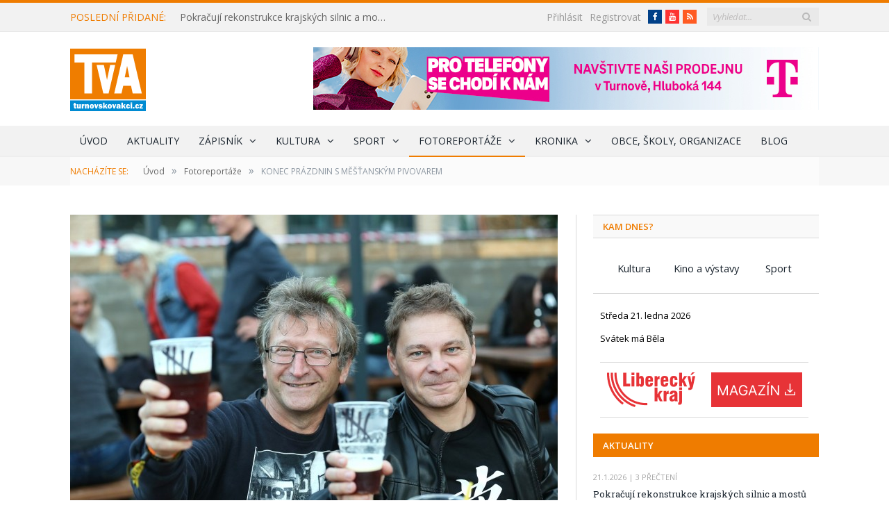

--- FILE ---
content_type: text/html; charset=UTF-8
request_url: https://www.turnovskovakci.cz/fotoreportaze/konec-prazdnin-s-mestanskym-pivovarem/
body_size: 30850
content:

<!DOCTYPE html>

<!--[if IE 8]> <html class="ie ie8" lang="cs"> <![endif]-->
<!--[if IE 9]> <html class="ie ie9" lang="cs"> <![endif]-->
<!--[if gt IE 9]><!--> <html lang="cs"> <!--<![endif]-->

<head>


<meta charset="UTF-8" />
<title>KONEC PRÁZDNIN S MĚŠŤANSKÝM PIVOVAREM - Turnovsko v akci</title>

 
<meta name="viewport" content="width=device-width, initial-scale=1" />
<meta http-equiv="X-UA-Compatible" content="IE=edge" />
<link rel="pingback" href="https://www.turnovskovakci.cz/xmlrpc.php" />
	
<link rel="shortcut icon" href="https://www.turnovskovakci.cz/wp-content/uploads/2016/10/favicon.ico" />	

<link rel="apple-touch-icon-precomposed" href="https://www.turnovskovakci.cz/wp-content/uploads/2016/10/favicon152x152.png" />
	
<style>
	/* Custom BSA_PRO Styles */

	/* fonts */

	/* form */
	.bsaProOrderingForm {   }
	.bsaProInput input,
	.bsaProInput input[type='file'],
	.bsaProSelectSpace select,
	.bsaProInputsRight .bsaInputInner,
	.bsaProInputsRight .bsaInputInner label {   }
	.bsaProPrice  {  }
	.bsaProDiscount  {   }
	.bsaProOrderingForm .bsaProSubmit,
	.bsaProOrderingForm .bsaProSubmit:hover,
	.bsaProOrderingForm .bsaProSubmit:active {   }

	/* allerts */
	.bsaProAlert,
	.bsaProAlert > a,
	.bsaProAlert > a:hover,
	.bsaProAlert > a:focus {  }
	.bsaProAlertSuccess {  }
	.bsaProAlertFailed {  }

	/* stats */
	.bsaStatsWrapper .ct-chart .ct-series.ct-series-b .ct-bar,
	.bsaStatsWrapper .ct-chart .ct-series.ct-series-b .ct-line,
	.bsaStatsWrapper .ct-chart .ct-series.ct-series-b .ct-point,
	.bsaStatsWrapper .ct-chart .ct-series.ct-series-b .ct-slice.ct-donut { stroke: #673AB7 !important; }

	.bsaStatsWrapper  .ct-chart .ct-series.ct-series-a .ct-bar,
	.bsaStatsWrapper .ct-chart .ct-series.ct-series-a .ct-line,
	.bsaStatsWrapper .ct-chart .ct-series.ct-series-a .ct-point,
	.bsaStatsWrapper .ct-chart .ct-series.ct-series-a .ct-slice.ct-donut { stroke: #FBCD39 !important; }


	/* Custom CSS */
	
</style><meta name='robots' content='index, follow, max-image-preview:large, max-snippet:-1, max-video-preview:-1' />
	<style>img:is([sizes="auto" i], [sizes^="auto," i]) { contain-intrinsic-size: 3000px 1500px }</style>
	
	<!-- This site is optimized with the Yoast SEO plugin v25.8 - https://yoast.com/wordpress/plugins/seo/ -->
	<title>KONEC PRÁZDNIN S MĚŠŤANSKÝM PIVOVAREM - Turnovsko v akci</title>
	<link rel="canonical" href="https://www.turnovskovakci.cz/fotoreportaze/konec-prazdnin-s-mestanskym-pivovarem/" />
	<meta property="og:locale" content="cs_CZ" />
	<meta property="og:type" content="article" />
	<meta property="og:title" content="KONEC PRÁZDNIN S MĚŠŤANSKÝM PIVOVAREM - Turnovsko v akci" />
	<meta property="og:description" content="Poslední prázdninovou sobotu 28. srpna uspořádal turnovský Měšťanský pivovar Na Lukách druhý ročník Slavnosti turnovského piva. Před poměrně slušnou návštěvou zahrály kapely Petr Novák revival, Jiří Schelinger revival, Roxr, Led Zeppelin revival, Hallodrn, Kiss revival a Ramstein revival. Počasí bylo nakonec lepší, než předpovídali meteorologové, drobně pršelo jen kolem 18. hodiny. I proto byl podle" />
	<meta property="og:url" content="https://www.turnovskovakci.cz/fotoreportaze/konec-prazdnin-s-mestanskym-pivovarem/" />
	<meta property="og:site_name" content="Turnovsko v akci" />
	<meta property="article:published_time" content="2021-08-30T11:26:46+00:00" />
	<meta property="article:modified_time" content="2021-08-30T11:29:32+00:00" />
	<meta property="og:image" content="https://www.turnovskovakci.cz/wp-content/uploads/2021/08/rep_70_021_turpivo.jpg" />
	<meta property="og:image:width" content="1250" />
	<meta property="og:image:height" content="833" />
	<meta property="og:image:type" content="image/jpeg" />
	<meta name="author" content="TvA zpravodajství" />
	<meta name="twitter:card" content="summary_large_image" />
	<meta name="twitter:label1" content="Napsal(a)" />
	<meta name="twitter:data1" content="TvA zpravodajství" />
	<meta name="twitter:label2" content="Odhadovaná doba čtení" />
	<meta name="twitter:data2" content="1 minuta" />
	<script type="application/ld+json" class="yoast-schema-graph">{"@context":"https://schema.org","@graph":[{"@type":"WebPage","@id":"https://www.turnovskovakci.cz/fotoreportaze/konec-prazdnin-s-mestanskym-pivovarem/","url":"https://www.turnovskovakci.cz/fotoreportaze/konec-prazdnin-s-mestanskym-pivovarem/","name":"KONEC PRÁZDNIN S MĚŠŤANSKÝM PIVOVAREM - Turnovsko v akci","isPartOf":{"@id":"https://www.turnovskovakci.cz/#website"},"primaryImageOfPage":{"@id":"https://www.turnovskovakci.cz/fotoreportaze/konec-prazdnin-s-mestanskym-pivovarem/#primaryimage"},"image":{"@id":"https://www.turnovskovakci.cz/fotoreportaze/konec-prazdnin-s-mestanskym-pivovarem/#primaryimage"},"thumbnailUrl":"https://www.turnovskovakci.cz/wp-content/uploads/2021/08/rep_70_021_turpivo.jpg","datePublished":"2021-08-30T11:26:46+00:00","dateModified":"2021-08-30T11:29:32+00:00","author":{"@id":"https://www.turnovskovakci.cz/#/schema/person/a8bce55c090d716f9fab6efae8838052"},"breadcrumb":{"@id":"https://www.turnovskovakci.cz/fotoreportaze/konec-prazdnin-s-mestanskym-pivovarem/#breadcrumb"},"inLanguage":"cs","potentialAction":[{"@type":"ReadAction","target":["https://www.turnovskovakci.cz/fotoreportaze/konec-prazdnin-s-mestanskym-pivovarem/"]}]},{"@type":"ImageObject","inLanguage":"cs","@id":"https://www.turnovskovakci.cz/fotoreportaze/konec-prazdnin-s-mestanskym-pivovarem/#primaryimage","url":"https://www.turnovskovakci.cz/wp-content/uploads/2021/08/rep_70_021_turpivo.jpg","contentUrl":"https://www.turnovskovakci.cz/wp-content/uploads/2021/08/rep_70_021_turpivo.jpg","width":1250,"height":833},{"@type":"BreadcrumbList","@id":"https://www.turnovskovakci.cz/fotoreportaze/konec-prazdnin-s-mestanskym-pivovarem/#breadcrumb","itemListElement":[{"@type":"ListItem","position":1,"name":"Domů","item":"https://www.turnovskovakci.cz/"},{"@type":"ListItem","position":2,"name":"KONEC PRÁZDNIN S MĚŠŤANSKÝM PIVOVAREM"}]},{"@type":"WebSite","@id":"https://www.turnovskovakci.cz/#website","url":"https://www.turnovskovakci.cz/","name":"Turnovsko v akci","description":"Zprávy z Turnovska, Českého ráje a Libereckého kraje.","potentialAction":[{"@type":"SearchAction","target":{"@type":"EntryPoint","urlTemplate":"https://www.turnovskovakci.cz/?s={search_term_string}"},"query-input":{"@type":"PropertyValueSpecification","valueRequired":true,"valueName":"search_term_string"}}],"inLanguage":"cs"},{"@type":"Person","@id":"https://www.turnovskovakci.cz/#/schema/person/a8bce55c090d716f9fab6efae8838052","name":"TvA zpravodajství","image":{"@type":"ImageObject","inLanguage":"cs","@id":"https://www.turnovskovakci.cz/#/schema/person/image/","url":"https://secure.gravatar.com/avatar/3c03adcf8a380356e98f769b5cc8e8036a009bff425e2602908cfd3968bd4c98?s=96&d=mm&r=g","contentUrl":"https://secure.gravatar.com/avatar/3c03adcf8a380356e98f769b5cc8e8036a009bff425e2602908cfd3968bd4c98?s=96&d=mm&r=g","caption":"TvA zpravodajství"},"url":"https://www.turnovskovakci.cz/author/tva-zpravodajstvi/"}]}</script>
	<!-- / Yoast SEO plugin. -->


<link rel='dns-prefetch' href='//fonts.googleapis.com' />
<link rel='stylesheet' id='kalendar_cz-css' href='https://www.turnovskovakci.cz/wp-content/plugins/kalendar-cz/kalendar_cz_style.css?ver=2.0' type='text/css' media='all' />
<link rel='stylesheet' id='eMember.style-css' href='https://www.turnovskovakci.cz/wp-content/plugins/wp-eMember/css/eMember_style.css?ver=9.0.9' type='text/css' media='all' />
<link rel='stylesheet' id='jquery.fileuploader-css' href='https://www.turnovskovakci.cz/wp-content/plugins/wp-eMember/css/jquery.fileuploader.css?ver=9.0.9' type='text/css' media='all' />
<link rel="stylesheet" id="validationEngine.jquery-css" href="https://www.turnovskovakci.cz/wp-content/cache/perfmatters/www.turnovskovakci.cz/minify/809c7f6c621f.validationEngine.jquery.min.css?ver=9.0.9" type="text/css" media="all">
<link rel="stylesheet" id="emember_profile_x-css" href="https://www.turnovskovakci.cz/wp-content/cache/perfmatters/www.turnovskovakci.cz/minify/bf0a06c3e422.emember_profile_x.min.css?ver=6.8.3" type="text/css" media="all">
<link rel='stylesheet' id='buy_sell_ads_pro_main_stylesheet-css' href='https://www.turnovskovakci.cz/wp-content/plugins/bsa-pro-scripteo/frontend/css/asset/style.css?ver=6.8.3' type='text/css' media='all' />
<link rel="stylesheet" id="buy_sell_ads_pro_user_panel-css" href="https://www.turnovskovakci.cz/wp-content/cache/perfmatters/www.turnovskovakci.cz/minify/a99e32941d28.user-panel.min.css?ver=6.8.3" type="text/css" media="all">
<link rel='stylesheet' id='buy_sell_ads_pro_template_stylesheet-css' href='https://www.turnovskovakci.cz/wp-content/plugins/bsa-pro-scripteo/frontend/css/template.css.php?ver=6.8.3' type='text/css' media='all' />
<link rel="stylesheet" id="buy_sell_ads_pro_animate_stylesheet-css" href="https://www.turnovskovakci.cz/wp-content/cache/perfmatters/www.turnovskovakci.cz/minify/660140169966.animate.min.css?ver=6.8.3" type="text/css" media="all">
<link rel='stylesheet' id='buy_sell_ads_pro_chart_stylesheet-css' href='https://www.turnovskovakci.cz/wp-content/plugins/bsa-pro-scripteo/frontend/css/asset/chart.css?ver=6.8.3' type='text/css' media='all' />
<link rel="stylesheet" id="buy_sell_ads_pro_owl_carousel_stylesheet-css" href="https://www.turnovskovakci.cz/wp-content/cache/perfmatters/www.turnovskovakci.cz/minify/fa1847f7e9d8.owl.carousel.min.css?ver=6.8.3" type="text/css" media="all">
<link rel="stylesheet" id="buy_sell_ads_pro_materialize_stylesheet-css" href="https://www.turnovskovakci.cz/wp-content/cache/perfmatters/www.turnovskovakci.cz/minify/c62170a781e1.material-design.min.css?ver=6.8.3" type="text/css" media="all">
<link rel="stylesheet" id="jquery-ui-css" href="https://www.turnovskovakci.cz/wp-content/cache/perfmatters/www.turnovskovakci.cz/minify/68885d71f18a.ui-datapicker.min.css?ver=6.8.3" type="text/css" media="all">
<link rel="stylesheet" id="wp-polls-css" href="https://www.turnovskovakci.cz/wp-content/cache/perfmatters/www.turnovskovakci.cz/minify/e619fed4db9c.polls-css.min.css?ver=2.77.3" type="text/css" media="all">
<style id='wp-polls-inline-css' type='text/css'>
.wp-polls .pollbar {
	margin: 1px;
	font-size: 8px;
	line-height: 10px;
	height: 10px;
	background: #Ef7c00;
	border: 1px solid #f2f2f2;
}

</style>
<link rel='stylesheet' id='smartmag-fonts-css' href='https://fonts.googleapis.com/css?family=Open+Sans%3A400%2C400Italic%2C600%2C700%7CRoboto+Slab%7CMerriweather%3A300italic&#038;subset=latin-ext' type='text/css' media='all' />
<link rel='stylesheet' id='smartmag-core-css' href='https://www.turnovskovakci.cz/wp-content/themes/smart-mag-child/style.css?ver=3.0.1' type='text/css' media='all' />
<link rel="stylesheet" id="smartmag-responsive-css" href="https://www.turnovskovakci.cz/wp-content/cache/perfmatters/www.turnovskovakci.cz/minify/f5b218d9d37a.responsive.min.css?ver=3.0.1" type="text/css" media="all">
<link rel='stylesheet' id='pretty-photo-css' href='https://www.turnovskovakci.cz/wp-content/themes/smart-mag/css/prettyPhoto.css?ver=3.0.1' type='text/css' media='all' />
<link rel='stylesheet' id='smartmag-font-awesome-css' href='https://www.turnovskovakci.cz/wp-content/themes/smart-mag/css/fontawesome/css/font-awesome.min.css?ver=3.0.1' type='text/css' media='all' />
<link rel="stylesheet" id="smartmag-skin-css" href="https://www.turnovskovakci.cz/wp-content/cache/perfmatters/www.turnovskovakci.cz/minify/f181e691d5dd.skin-light.min.css?ver=6.8.3" type="text/css" media="all">
<style id='smartmag-skin-inline-css' type='text/css'>
::selection { background: #Ef7c00; }

::-moz-selection { background: #Ef7c00; }

.top-bar, .post-content .modern-quote, .mobile-head { border-top-color: #Ef7c00; }

.main-color,
.trending-ticker .heading,
.nav-light .menu > li:hover > a,
.nav-light .menu > .current-menu-item > a,
.nav-light .menu > .current-menu-parent > a,
.nav-light .menu li li:hover,
.nav-light .menu li li.current-menu-item,
.nav-light .mega-menu .sub-nav li:hover,
.nav-light .menu .sub-nav li.current-menu-item,
.nav-light .menu li li:hover > a,
.nav-light .menu li li.current-menu-item > a,
.nav-light .mega-menu .sub-nav li:hover > a,
.nav-light .menu .sub-nav li.current-menu-item > a,
.nav-light-search .active .search-icon,
.nav-light-search .search-icon:hover,
.breadcrumbs .location,
.gallery-title,
.section-head.prominent,
.recentcomments .url,
.block.posts .fa-angle-right,
.news-focus .section-head,
.focus-grid .section-head,
.post-meta-b .posted-by a,
.post-content a,
.main-stars,
.main-stars span:before,
.related-posts .section-head,
.comments-list .bypostauthor .comment-author a,
.error-page .text-404,
a.bbp-author-name { color: #Ef7c00; }

.navigation .menu > li:hover > a,
.navigation .menu > .current-menu-item > a,
.navigation .menu > .current-menu-parent > a,
.navigation .menu > .current-menu-ancestor > a,
.block-head,
.tabbed .tabs-list .active a,
.comment-content .reply,
.sc-tabs .active a,
.nav-dark-b { border-bottom-color: #Ef7c00; }

.main-featured .cat,
.main-featured .pages .flex-active,
.main-pagination .current,
.main-pagination a:hover,
.block-head .heading,
.cat-title,
.post .read-more a,
.rate-number .progress,
.listing-meta .rate-number .progress,
.review-box .overall,
.review-box .bar,
.post-pagination > span,
.button,
.sc-button-default:hover,
.drop-caps { background: #Ef7c00; }

.nav-search .search-icon:hover,
.nav-search .active .search-icon { border-color: #Ef7c00; }

.modal-header .modal-title,
.highlights h2:before,
.post-header .post-title:before,
.review-box .heading,
.main-heading,
.page-title,
.entry-title,
div.bbp-template-notice,
div.indicator-hint,
div.bbp-template-notice.info,
.post-content .wpcf7-not-valid-tip { border-left-color: #Ef7c00; }

@media only screen and (max-width: 799px) { .navigation .mobile .fa { background: #Ef7c00; } }

.mobile-head { border-top-color: #Ef7c00; }

.post-content a { color: #008bd2; }


.cat-15, 
.cat-title.cat-15,
.block-head.cat-text-15 .heading { 
	background: #d70060;
}

.block-head.cat-text-15 {
	border-color: #d70060;
}
				
.cat-text-15, .section-head.cat-text-15 { color: #d70060; }
				 

.navigation .menu > .menu-cat-15:hover > a, .navigation .menu > .menu-cat-15.current-menu-item > a, .navigation .menu > .menu-cat-15.current-menu-parent > a {
	border-bottom-color: #d70060;
}

body.boxed.category-15 { background: url(http://theme-sphere.com/smart-mag/wp-content/uploads/2013/07/9278066227_ae25452933_b1.jpg) no-repeat center center fixed; -webkit-background-size: cover; background-size: cover; }

.cat-14, 
.cat-title.cat-14,
.block-head.cat-text-14 .heading { 
	background: #d4301a;
}

.block-head.cat-text-14 {
	border-color: #d4301a;
}
				
.cat-text-14, .section-head.cat-text-14 { color: #d4301a; }
				 

.navigation .menu > .menu-cat-14:hover > a, .navigation .menu > .menu-cat-14.current-menu-item > a, .navigation .menu > .menu-cat-14.current-menu-parent > a {
	border-bottom-color: #d4301a;
}


.cat-19, 
.cat-title.cat-19,
.block-head.cat-text-19 .heading { 
	background: #e67e22;
}

.block-head.cat-text-19 {
	border-color: #e67e22;
}
				
.cat-text-19, .section-head.cat-text-19 { color: #e67e22; }
				 

.navigation .menu > .menu-cat-19:hover > a, .navigation .menu > .menu-cat-19.current-menu-item > a, .navigation .menu > .menu-cat-19.current-menu-parent > a {
	border-bottom-color: #e67e22;
}


.cat-16, 
.cat-title.cat-16,
.block-head.cat-text-16 .heading { 
	background: #32742c;
}

.block-head.cat-text-16 {
	border-color: #32742c;
}
				
.cat-text-16, .section-head.cat-text-16 { color: #32742c; }
				 

.navigation .menu > .menu-cat-16:hover > a, .navigation .menu > .menu-cat-16.current-menu-item > a, .navigation .menu > .menu-cat-16.current-menu-parent > a {
	border-bottom-color: #32742c;
}


.cat-27, 
.cat-title.cat-27,
.block-head.cat-text-27 .heading { 
	background: #2980b9;
}

.block-head.cat-text-27 {
	border-color: #2980b9;
}
				
.cat-text-27, .section-head.cat-text-27 { color: #2980b9; }
				 

.navigation .menu > .menu-cat-27:hover > a, .navigation .menu > .menu-cat-27.current-menu-item > a, .navigation .menu > .menu-cat-27.current-menu-parent > a {
	border-bottom-color: #2980b9;
}


.cat-18, 
.cat-title.cat-18,
.block-head.cat-text-18 .heading { 
	background: #d4301a;
}

.block-head.cat-text-18 {
	border-color: #d4301a;
}
				
.cat-text-18, .section-head.cat-text-18 { color: #d4301a; }
				 

.navigation .menu > .menu-cat-18:hover > a, .navigation .menu > .menu-cat-18.current-menu-item > a, .navigation .menu > .menu-cat-18.current-menu-parent > a {
	border-bottom-color: #d4301a;
}


.cat-9, 
.cat-title.cat-9,
.block-head.cat-text-9 .heading { 
	background: #d70060;
}

.block-head.cat-text-9 {
	border-color: #d70060;
}
				
.cat-text-9, .section-head.cat-text-9 { color: #d70060; }
				 

.navigation .menu > .menu-cat-9:hover > a, .navigation .menu > .menu-cat-9.current-menu-item > a, .navigation .menu > .menu-cat-9.current-menu-parent > a {
	border-bottom-color: #d70060;
}

body.boxed.category-9 { background: url(http://theme-sphere.com/smart-mag/wp-content/uploads/2013/07/9278066227_ae25452933_b1.jpg) no-repeat center center fixed; -webkit-background-size: cover; background-size: cover; }

.cat-22, 
.cat-title.cat-22,
.block-head.cat-text-22 .heading { 
	background: #32742c;
}

.block-head.cat-text-22 {
	border-color: #32742c;
}
				
.cat-text-22, .section-head.cat-text-22 { color: #32742c; }
				 

.navigation .menu > .menu-cat-22:hover > a, .navigation .menu > .menu-cat-22.current-menu-item > a, .navigation .menu > .menu-cat-22.current-menu-parent > a {
	border-bottom-color: #32742c;
}


.cat-10, 
.cat-title.cat-10,
.block-head.cat-text-10 .heading { 
	background: #32742c;
}

.block-head.cat-text-10 {
	border-color: #32742c;
}
				
.cat-text-10, .section-head.cat-text-10 { color: #32742c; }
				 

.navigation .menu > .menu-cat-10:hover > a, .navigation .menu > .menu-cat-10.current-menu-item > a, .navigation .menu > .menu-cat-10.current-menu-parent > a {
	border-bottom-color: #32742c;
}


.cat-20, 
.cat-title.cat-20,
.block-head.cat-text-20 .heading { 
	background: #2980b9;
}

.block-head.cat-text-20 {
	border-color: #2980b9;
}
				
.cat-text-20, .section-head.cat-text-20 { color: #2980b9; }
				 

.navigation .menu > .menu-cat-20:hover > a, .navigation .menu > .menu-cat-20.current-menu-item > a, .navigation .menu > .menu-cat-20.current-menu-parent > a {
	border-bottom-color: #2980b9;
}


.cat-11, 
.cat-title.cat-11,
.block-head.cat-text-11 .heading { 
	background: #3498db;
}

.block-head.cat-text-11 {
	border-color: #3498db;
}
				
.cat-text-11, .section-head.cat-text-11 { color: #3498db; }
				 

.navigation .menu > .menu-cat-11:hover > a, .navigation .menu > .menu-cat-11.current-menu-item > a, .navigation .menu > .menu-cat-11.current-menu-parent > a {
	border-bottom-color: #3498db;
}


.cat-3, 
.cat-title.cat-3,
.block-head.cat-text-3 .heading { 
	background: #ef7c00;
}

.block-head.cat-text-3 {
	border-color: #ef7c00;
}
				
.cat-text-3, .section-head.cat-text-3 { color: #ef7c00; }
				 

.navigation .menu > .menu-cat-3:hover > a, .navigation .menu > .menu-cat-3.current-menu-item > a, .navigation .menu > .menu-cat-3.current-menu-parent > a {
	border-bottom-color: #ef7c00;
}


.main-content #bsa-block-728--90 .bsaProItem:first-child {
border-bottom: 1px solid rgb(217, 217, 217);
    padding-bottom: 15px;
}
.bsa-block-300--80 .bsaProItemInner__img {
width: 300px;
}

#media_image-2 {
    padding-left: 10px;
    margin-bottom: 5px;
    position: relative;
    top: -15px;
}

.widget_kalendar_cz div#odsazeni ul:last-child {
display: none;
}

.bsaProContainer-3 .bsaProItems .bsaProItem:nth-child(1) {
margin-bottom: 10px;
}
.bsaProCarousel-4, .bsaProContainer-10 {
    margin-bottom: 10px;
}
#bsa-block-300--250 {
padding-bottom: 0px;
}
.kam-dnes {
    text-align: center;
}
.kam-dnes.tagcloud a {
display: inline-block;
    width: 30%;
    text-align: center;
    padding: 0px;
    height: 30px;
    line-height: 30px;
    margin: 0px 1%;
   font-size: 11pt;
   border: 0px solid;

}

#bsa-block-300--250.bsaProContainer-1 .bsaProItem, #bsa-block-300--250 .bsaProItem, #bsa-block-300--600 .bsaProItem {
    margin-bottom: 20px;
}

.bsaProContainer.bsaProContainer-18 {
padding-bottom: 20px;
margin-bottom: 0px;
border-bottom: 0px solid #d9d9d9;
}
footer .widgets .posts-list .content a {
    overflow: hidden;
    max-height: 21px;
}
.main-featured .small h3 a {
overflow: hidden;
    height: 21px;
    display: block;
}
.main-featured .small .cat {
    margin-left: 7px;
}

.main-head header {
line-height: 130px;
}
#bsa-block-728--90 {
padding-bottom: 0px;
}
.author-info div.description {
    margin-left: 0px;
}
a.cat-title:hover, span.cat-title a:hover {
color: white;
}

.read-more + .read-more-skryt {
display: none;
}

.eMember_logged_user_info_section {
margin-bottom: 20px;
}
.emember_bookmark_button .count span.t {
    padding-left: 5px;
    padding-right: 5px;
}

.count .c img {
margin: 0px;
}
.emember_bookmark_button .count .c {
    font-size: 25px;
    line-height: 25px;
}

.emember_bookmark_button .count span.t {
    position: initial;
}
.emember_bookmark_button .count {
background: #008bd2;
  color: white !important;
    font-family: "Open Sans", Arial, sans-serif;
    font-size: 14px;
   font-weight: normal;
    width: 90px;
height: 45px;
}
.emember_bookmark_button .count:hover {
    background: #0097d3;
    cursor: pointer;
}
.emember_bookmark_button {
    color: white !important;
    font-family: "Open Sans", Arial, sans-serif;
    font-size: 14px;
   font-weight: normal;
  padding: 5px 0px 5px 15px;
    height: 60px;
    width: 90px;
margin-bottom: 0px !important;
margin-right: 0px;
}

tr.emember_odd_row td {
    background: #ffffff;
}

.emember_bookmark_listing_table {
width: 100%;
}

#wp_emember_mailSendForm {
margin-top: 10px;
}

div.emember_modal {
    -moz-border-radius: 0px;
    -webkit-border-radius: 0px;
    -moz-box-shadow: 0 0 0px #ccc;
    -webkit-box-shadow: 0 0 0px #ccc;
 
}


.emember_modal .emember_modal_title {
padding: 10px 0 10px 0px;
 background: transparent;
}
tr.souhrn td {
background: white;
text-align: center;
}
input.eMember_button {
background: #008bd2;
    color: white !important;
    font-family: "Open Sans", Arial, sans-serif;
    font-size: 14px;
   font-weight: normal;
padding: 5px 15px;
}

input.eMember_button:hover {
  background: #0097d3;

}
table.forms tr:nth-child(odd) td {
    background: transparent;
}


.wp-polls .Buttons {
    font-size: 14px;
   font-weight: normal;
}
.wp-polls .Buttons:hover {
    text-decoration: none;
    background: #0097d3;
cursor: pointer;
}

.eMember_text_input {
    width: 98.5% !important;
 }

.membership-lightbox input.button[type=submit] {
max-width: 285px;
}
.wp_emember_regoForm tr:nth-child(odd) td {
    background: transparent;
}

#wp_emember_regoForm table tr th, #wp_emember_regoForm table tr td {
    padding: 10px;
    border: 1px solid #f1f1f1;
    background: transparent;
}

.eMember_label {
    text-transform: none;
}

.membership-lightbox {
border-radius: 0px;
}
.eMember_fancy_login_1 {
float: right;
}
.top-bar .search {
    margin-left: 15px;
}
.widget_alw_login {
    display: inline-block;
    margin-top: 1px;
    width: 150px;
    margin-left: 30px;
   float: right;
}
.top-bar-content .fa-linkedin:before {
    content: "Starý web";
}

.top-bar-content .social-icons  .icon.fa.fa-linkedin { 
    background: #008bd2;
    color: white !important;
    font-family: "Open Sans", Arial, sans-serif;
    font-size: 14px;
    height: 20px;
    line-height: 20px;
    width: auto;
    padding-right: 5px;
    padding-left: 5px;
    margin-top: 2px;
}

.top-bar-content .social-icons .icon.fa-linkedin:hover {
    text-decoration: none;
    border-radius: 0px;
  text-decoration: none;
    background: #0097d3;
}

.top-bar .social-icons {
margin-top: -2px;
}
a.old-web:hover {
    text-decoration: none;
    background: #0097d3;
}
.old-web {
float: right;
    margin-left: 5px;
    background: #008bd2;
    color: white !important;
    padding-right: 5px;
    padding-left: 5px;
    height: 20px;
    line-height: 20px;
}
#kalendar-cz {
 border-top: 1px solid #d9d9d9;
padding-top: 15px;
}

.miniaturky li {
display: inline-block;
 border-bottom: 0px solid #d9d9d9;
 margin-left: 5px;
 margin-right: 3px;
 margin-top: 0px;
 margin-bottom: 0px;
padding: 0px;
}
#kalendar-cz h3.widgettitle {
display: none;
}
.col-4.sidebar h3.widgettitle {
background: rgb(239, 124, 0) !important;
color: white !important;
}
#bunyad-blocks-widget-2 h3.widgettitle {
margin-bottom: 0px;
}
#bunyad-blocks-widget-2 h3.widgettitle a {
color: white;
}

a:hover {
   color: #008bd2;
}


/* velikost náhledových obrázků u nejnovějších na úvodce */
.posts-list img {
width: 150px;
}
.posts-list .content {
    margin-left: 170px;
}

@media (max-width: 450px){ 
.posts-list img {
width: 80px;
}
.posts-list .content {
    margin-left: 108px;
}
}

/*mezera pro archiv aktualit pod výpisem aktualit v pravém sloupci*/
#bunyad-blocks-widget-2 .block-wrap {
margin-bottom: 20px;
}

.main .sidebar .widget.widget_kalendar_cz {
    margin-bottom: 15px;
}

.main .sidebar h3.widgettitle, .main .sidebar h3.widgettitle a {
color: rgb(239, 124, 0);
    font-weight: 600;
}

.odeslat {
margin-top: 20px;
}
.wp-polls-loading + ul > li {
text-align: center;
    height: 30px;
}

.page > div.row.builder {
margin-bottom: 10px;
}
.page > div.row.builder:first-child {
margin-bottom: 30px;
}

section.news-focus {
margin-bottom: 30px;
}
.widget .highlights .thumb .content {
    margin-left: 0px;
}
.dalsi-odkazy {
margin-bottom: 20px;
cursor: pointer;
}

.bsaProFloating .bsaProContainer {
    background-color: transparent !important;
}

a.read-more {
text-decoration: underline;
}
a.read-more:hover {
text-decoration: none;
color: rgb(239, 124, 0);
}
.upr-seznam img {
width: 200px;
}
.kratky-popis div.read-more {
display: inline;
text-decoration: underline;
}
.posts-list .content > a.nadpis {
font-size: 14px;
    line-height: 1.615;
text-transform: uppercase;
}
div.kratky-popis {
margin-bottom: 10px;
    padding-bottom: 10px;
}
div.kratky-popis p {
line-height: 1.5;
display: inline;
}
.main .sidebar h3.widgettitle {
margin-bottom: 20px;
}
.bsaProContainer {
	background-color: white;
    padding-bottom: 20px;
}
#odsazeni {
margin-left: 10px;
}
#odsazeni li {
    border-bottom: 0px solid #d9d9d9;
    padding: 7px 0px;
}

.bsaProContainer.bsa-block-728--90, .bsaProContainer.bsa-block-702--87 {
    padding-left: 0px;
    padding-right: 0px;
}

.bsaProContainer.bsa-block-702--87 .bsaProItemInner__img {
    background-position: inherit;
    background-size: inherit;
}

.bsaProContainer.bsa-block-300--300, .bsaProContainer.bsa-block-300--250, .bsaProContainer.bsa-block-300--600, .bsaProContainer.bsa-block-300--80 {
    padding-left: 10px;
    padding-right: 10px;
}
div.excerpt img {
    padding: 0px 10px 0px 0px;
}
.post-content img {
    margin: 10px 10px 10px 0px;
}
.main-featured .blocks .small.last {

    margin-bottom: 6px;
}
.main-featured .blocks .small.large-last {
width: 100% !important;
}
.main-featured .small.large-last  {
margin-right: 0px;
}
article.large-last img {
width: 100% !important;
}

.wp-polls .Buttons {
    border: 0px solid #c8c8c8;
   color: #fff;
    background: #008bd2;
    padding: 5px 15px;
}

.page > .row.builder .post-content {
  margin-bottom: 0px;
}
.main-featured .small img {
    width: 168px;
    height: 112px;
}

.row .textwidget.post-content {
    background: #f2f2f2;
}

.row .textwidget.post-content + div {
    padding: 10px 10px 2px 10px;
}

.row .textwidget.post-content + div p {
    margin-bottom: 1em;
}

.row .textwidget.post-content a {
    color: #fff;
    background: #Ef7c00;
    padding: 5px 15px;
}

.row .textwidget.post-content h2 {
    text-align: center;
    background: #008bd2;
    color: white;
    padding: 10px;
    font-weight: normal;
    text-transform: uppercase;
    font-size: 16px;
 margin-bottom: 0px;
}

.navigation .menu li > a {
     padding: 0px 14px;
}

body.boxed {

background-repeat: no-repeat;
background-attachment: fixed;
background-position: center center;
-webkit-background-size: cover; -moz-background-size: cover;-o-background-size: cover; 
background-size: cover;
background-image: url('http://theme-sphere.com/smart-mag/wp-content/uploads/2014/01/5-4yas-4415263267_3c62eecb99_o.jpg');

}

@media only screen and (max-width: 799px){
.top-bar .trending-ticker {
   margin-bottom: 10px;
}
.navigation .mobile .current {
    margin-left: 5px;
}
.eMember_fancy_login_1 {
    display: inline-block;
    float: none;
    margin-top: 10px;
}
.top-bar-content {
    text-align: center;
}
}
.trending-ticker .heading {
margin-right: 20px;
}
.trending-ticker a {
max-width: 300px;
}
@media only screen and (max-width: 960px) {
.trending-ticker a {
max-width: 250px;
}
}
@media only screen and (max-width: 890px) {
.trending-ticker a {
max-width: 160px;
}
}
.archiv-tlacitko {
    display: none;
}
@media only screen and (max-width: 767px) {
.archiv-tlacitko {
    display: block;
    margin: 0 auto;
    width: 100%;

}
.main-featured .small.archiv-tlacitko a{
display: block;
padding: 0px 25px;
text-align: center;
}
.main-featured .small.archiv-tlacitko img{
width: auto !important;
height: auto;
}
}
</style>
<script type="text/javascript" src="https://www.turnovskovakci.cz/wp-includes/js/jquery/jquery.min.js?ver=3.7.1" id="jquery-core-js"></script>
<script type="text/javascript" src="https://www.turnovskovakci.cz/wp-content/cache/perfmatters/www.turnovskovakci.cz/minify/033551b4394c.jquery.fileuploader.min.js?ver=9.0.9" id="jquery.fileuploader-js" defer></script>
<script type="text/javascript" src="https://www.turnovskovakci.cz/wp-content/cache/perfmatters/www.turnovskovakci.cz/minify/e229e2a1101c.jquery.validationEngine.min.js?ver=9.0.9" id="jquery.validationEngine-js" defer></script>
<script type="text/javascript" src="https://www.turnovskovakci.cz/wp-content/plugins/wp-eMember/js/jquery.tools18.min.js?ver=9.0.9" id="jquery.tools-js" defer></script>
<script type="text/javascript" src="https://www.turnovskovakci.cz/wp-content/cache/perfmatters/www.turnovskovakci.cz/minify/cffdb35df2a2.jquery.libs.min.js?ver=9.0.9" id="jquery.libs-js" defer></script>
<script type="text/javascript" id="thickbox-js-extra" defer src="[data-uri]"></script>
<script type="text/javascript" src="https://www.turnovskovakci.cz/wp-content/cache/perfmatters/www.turnovskovakci.cz/minify/35284f991819.thickbox.min.js?ver=3.1-20121105" id="thickbox-js" defer></script>
<script type="text/javascript" src="https://www.turnovskovakci.cz/wp-includes/js/underscore.min.js?ver=1.13.7" id="underscore-js" defer></script>
<script type="text/javascript" src="https://www.turnovskovakci.cz/wp-includes/js/shortcode.min.js?ver=6.8.3" id="shortcode-js" defer></script>
<script type="text/javascript" src="https://www.turnovskovakci.cz/wp-admin/js/media-upload.min.js?ver=6.8.3" id="media-upload-js" defer></script>
<script type="text/javascript" src="https://www.turnovskovakci.cz/wp-content/cache/perfmatters/www.turnovskovakci.cz/minify/1dec74f186c9.script.min.js?ver=6.8.3" id="buy_sell_ads_pro_js_script-js" defer></script>
<script type="text/javascript" src="https://www.turnovskovakci.cz/wp-content/cache/perfmatters/www.turnovskovakci.cz/minify/39dc7f1982d6.jquery.viewportchecker.min.js?ver=6.8.3" id="buy_sell_ads_pro_viewport_checker_js_script-js" defer></script>
<script type="text/javascript" src="https://www.turnovskovakci.cz/wp-content/cache/perfmatters/www.turnovskovakci.cz/minify/4f6a5c856baa.chart.min.js?ver=6.8.3" id="buy_sell_ads_pro_chart_js_script-js" defer></script>
<script type="text/javascript" src="https://www.turnovskovakci.cz/wp-content/cache/perfmatters/www.turnovskovakci.cz/minify/a5f96c62d75b.owl.carousel.min.js?ver=6.8.3" id="buy_sell_ads_pro_owl_carousel_js_script-js" defer></script>
<script type="text/javascript" src="https://www.turnovskovakci.cz/wp-content/cache/perfmatters/www.turnovskovakci.cz/minify/566981f85ae9.jquery.simplyscroll.min.js?ver=6.8.3" id="buy_sell_ads_pro_simply_scroll_js_script-js" defer></script>
<script type="text/javascript" src="https://www.turnovskovakci.cz/wp-content/plugins/wp-retina-2x/app/picturefill.min.js?ver=1755092892" id="wr2x-picturefill-js-js" defer></script>
<script type="text/javascript" src="https://www.turnovskovakci.cz/wp-content/themes/smart-mag/js/jquery.prettyPhoto.js?ver=6.8.3" id="pretty-photo-smartmag-js" defer></script>
<link type="text/css" rel="stylesheet" href="https://www.turnovskovakci.cz/wp-content/plugins/emember-extra-login-shortcodes/css/eMember_extra_login_shortcodes_style.css" />

<!-- WP eMember plugin v9.0.9 - http://www.tipsandtricks-hq.com/wordpress-emember-easy-to-use-wordpress-membership-plugin-1706 -->
<script type="text/javascript" defer src="[data-uri]"></script>
        <script type="text/javascript" defer src="[data-uri]"></script>
        
<!-- BEGIN Analytics Insights v6.3.11 - https://wordpress.org/plugins/analytics-insights/ -->
<script async src="https://www.googletagmanager.com/gtag/js?id=G-L3VG3BH78M"></script>
<script defer src="[data-uri]"></script>
<!-- END Analytics Insights -->
<noscript><style>.perfmatters-lazy[data-src]{display:none !important;}</style></noscript>	
<!--[if lt IE 9]>
<script src="https://www.turnovskovakci.cz/wp-content/themes/smart-mag/js/html5.js" type="text/javascript"></script>
<![endif]-->


<script defer src="[data-uri]"></script>
	

</head>


<body class="wp-singular post-template-default single single-post postid-85937 single-format-standard wp-theme-smart-mag wp-child-theme-smart-mag-child page-builder right-sidebar full img-effects has-nav-dark has-nav-full has-head-default">

<div class="main-wrap">

	
	
	<div class="top-bar">

		<div class="wrap">
			<section class="top-bar-content cf">
			
							
								<div class="trending-ticker">
					<span class="heading">Poslední přidané:</span>

					<ul>
												
												
							<li><a href="https://www.turnovskovakci.cz/aktuality/pokracuji-rekonstrukce-krajskych-silnic-a-mostu/" title="Pokračují rekonstrukce krajských silnic a mostů">Pokračují rekonstrukce krajských silnic a mostů</a></li>
						
												
							<li><a href="https://www.turnovskovakci.cz/aktuality/nadace-euronisa-v-roce-2025-rozdelila-pres-milion-korun/" title="Nadace EURONISA v roce 2025 rozdělila přes milion korun">Nadace EURONISA v roce 2025 rozdělila přes milion korun</a></li>
						
												
							<li><a href="https://www.turnovskovakci.cz/sport/sportmix-florbal-fotbal-futsal-a-volejbal-umela-trava-bude-hostit-zapas-zen-sparta-praha-vs-slask-wroclaw-a-sportovni-legenda-na-zaver/" title="SPORTMIX: FLORBAL, FOTBAL, FUTSAL A VOLEJBAL. UMĚLÁ TRÁVA BUDE HOSTIT ZÁPAS ŽEN – SPARTA PRAHA VS. ŚLĄSK WROCŁAW. A SPORTOVNÍ LEGENDA NA ZÁVĚR">SPORTMIX: FLORBAL, FOTBAL, FUTSAL A VOLEJBAL. UMĚLÁ TRÁVA BUDE HOSTIT ZÁPAS ŽEN – SPARTA PRAHA VS. ŚLĄSK WROCŁAW. A SPORTOVNÍ LEGENDA NA ZÁVĚR</a></li>
						
												
							<li><a href="https://www.turnovskovakci.cz/kronika-vse/spolecenska-kronika-prelomu-roku-4/" title="SPOLEČENSKÁ KRONIKA PŘELOMU ROKU">SPOLEČENSKÁ KRONIKA PŘELOMU ROKU</a></li>
						
												
							<li><a href="https://www.turnovskovakci.cz/aktuality/brusleni-na-valdstejne/" title="Bruslení na Valdštejně">Bruslení na Valdštejně</a></li>
						
												
							<li><a href="https://www.turnovskovakci.cz/aktuality/v-raji-prodejni-vystava-obrazu-v-infocentru/" title="V ráji – prodejní výstava obrazů v infocentru">V ráji – prodejní výstava obrazů v infocentru</a></li>
						
												
							<li><a href="https://www.turnovskovakci.cz/nezarazene/policejni-eskorta-privezla-do-turnova-unikatni-praveke-artefakty/" title="POLICEJNÍ ESKORTA PŘIVEZLA DO TURNOVA UNIKÁTNÍ PRAVĚKÉ ARTEFAKTY">POLICEJNÍ ESKORTA PŘIVEZLA DO TURNOVA UNIKÁTNÍ PRAVĚKÉ ARTEFAKTY</a></li>
						
												
							<li><a href="https://www.turnovskovakci.cz/aktuality/nahradni-svoz-bioodpadu-probehne-ve-dnech-21-a-22-ledna-2026/" title="Náhradní svoz bioodpadu proběhne ve dnech 21. a 22. ledna 2026">Náhradní svoz bioodpadu proběhne ve dnech 21. a 22. ledna 2026</a></li>
						
												
											</ul>
				</div>
				
									
					
		<div class="search">
			<form role="search" action="https://www.turnovskovakci.cz/" method="get">
				<input type="text" name="s" class="query live-search-query" value="" placeholder="Vyhledat..."/>
				<button class="search-button" type="submit"><i class="fa fa-search"></i></button>
			</form>
		</div> <!-- .search -->					
				
							<div class="textwidget"><ul class="social-icons cf">
<li><a href="https://www.facebook.com/Turnovsko-v-akci-130460570333373" class="icon fa fa-facebook" title="Facebook" target="_blank"><span class="visuallyhidden">Facebook</span></a></li>
<li><a href="https://www.youtube.com/user/Turnovskovakci/videos" class="icon fa fa-youtube" title="Youtube" target="_blank"><span class="visuallyhidden">Youtube</span></a></li>
<li><a href="/feed/" class="icon fa fa-rss" title="RSS" target="_blank"><span class="visuallyhidden">RSS</span></a></li>
</ul>
<div class="eMember_fancy_login_1"><ul><li><a href="https://www.turnovskovakci.cz/prihlasit/">Přihlásit</a></li><li><a href="https://www.turnovskovakci.cz/registrace/">Registrovat</a></li></ul></div></div>
						
			</section>
		</div>
		
	</div>
	
	<div id="main-head" class="main-head">
		
		<div class="wrap">
			
			
			<header class="default">
			
				<div class="title">
							<a href="https://www.turnovskovakci.cz/" title="Turnovsko v akci" rel="home">
		
														
								
				<img src="data:image/svg+xml,%3Csvg%20xmlns=&#039;http://www.w3.org/2000/svg&#039;%20width=&#039;0&#039;%20height=&#039;0&#039;%20viewBox=&#039;0%200%200%200&#039;%3E%3C/svg%3E" class="logo-image perfmatters-lazy" alt="Turnovsko v akci" data-src="https://www.turnovskovakci.cz/wp-content/uploads/2016/10/tva-logo-90.svg" /><noscript><img src="https://www.turnovskovakci.cz/wp-content/uploads/2016/10/tva-logo-90.svg" class="logo-image" alt="Turnovsko v akci" /></noscript>
					 
						
		</a>				</div>
				
									
					<div class="right">
					
				
					
			<div class="a-widget">
			
				<div class="bsaProCarousel bsaProCarousel-2" style="display:none"><div id="bsa-block-728--90" class="bsaProContainer bsaProContainer-2 bsa-block-728--90 bsa-pro-col-1"><div class="bsaProItems bsaGridGutter bsa-owl-carousel bsa-owl-carousel-2" style="background-color:"><div class="bsaProItem bsaReset" data-animation="none" style="opacity:1"><div class="bsaProItemInner" style="background-color:"><div class="bsaProItemInner__thumb"><div class="bsaProAnimateThumb"><a class="bsaProItem__url" href="https://www.turnovskovakci.cz?bsa_pro_id=256&bsa_pro_url=1" target="_blank"><div class="bsaProItemInner__img perfmatters-lazy" style data-bg="https://www.turnovskovakci.cz/wp-content/uploads/bsa-pro-upload/1754345251-T_4024T-M296-Hugo-728x90.jpg" ></div></a></div></div></div></div><div class="bsaProItem bsaReset" data-animation="none" style="opacity:1"><div class="bsaProItemInner" style="background-color:"><div class="bsaProItemInner__thumb"><div class="bsaProAnimateThumb"><a class="bsaProItem__url" href="https://www.turnovskovakci.cz?bsa_pro_id=245&bsa_pro_url=1" target="_blank"><div class="bsaProItemInner__img perfmatters-lazy" style data-bg="https://www.turnovskovakci.cz/wp-content/uploads/bsa-pro-upload/1767708043-728x90px_web_turnovsko_zimni_vyprodej.jpg" ></div></a></div></div></div></div></div></div><script defer src="[data-uri]"></script><script defer src="[data-uri]"></script>
</div><script defer src="[data-uri]"></script>
<style>
.bsaProCarousel-2 {
    max-width: 728px;
    width: 100%;
    overflow: hidden;
}
</style>
			
			</div>
		
				
							</div>
					
								
			</header>
				
							
		</div>
		
		
<div class="main-nav">
	<div class="navigation-wrap cf" data-sticky-nav="1" data-sticky-type="smart">
	
		<nav class="navigation cf nav-full nav-dark">
		
			<div class="wrap">
			
				<div class="mobile" data-type="off-canvas" data-search="1">
					<a href="#" class="selected">
						<span class="text">Menu</span><span class="current"></span> <i class="hamburger fa fa-bars"></i>
					</a>
				</div>
				
				<div class="menu-hlavni-menu-container"><ul id="menu-hlavni-menu" class="menu"><li id="menu-item-2123" class="menu-item menu-item-type-custom menu-item-object-custom menu-item-2123"><a href="/">Úvod</a></li>
<li id="menu-item-3922" class="menu-item menu-item-type-taxonomy menu-item-object-category menu-cat-59 menu-item-3922"><a href="https://www.turnovskovakci.cz/aktuality/">Aktuality</a></li>
<li id="menu-item-34519" class="menu-item menu-item-type-taxonomy menu-item-object-category menu-item-has-children menu-cat-80 menu-item-34519"><a href="https://www.turnovskovakci.cz/zapisnik-vse/">Zápisník</a>
<ul class="sub-menu">
	<li id="menu-item-34522" class="menu-item menu-item-type-taxonomy menu-item-object-category menu-cat-80 menu-item-34522"><a href="https://www.turnovskovakci.cz/zapisnik-vse/">Vše</a></li>
	<li id="menu-item-34521" class="menu-item menu-item-type-taxonomy menu-item-object-category menu-cat-2 menu-item-34521"><a href="https://www.turnovskovakci.cz/zapisnik-vse/zapisnik/">Zápisník</a></li>
	<li id="menu-item-34520" class="menu-item menu-item-type-taxonomy menu-item-object-category menu-cat-78 menu-item-34520"><a href="https://www.turnovskovakci.cz/zapisnik-vse/inzerce/">Inzerce</a></li>
</ul>
</li>
<li id="menu-item-3923" class="menu-item menu-item-type-taxonomy menu-item-object-category menu-item-has-children menu-cat-54 menu-item-3923"><a href="https://www.turnovskovakci.cz/kultura/">Kultura</a>
<ul class="sub-menu">
	<li id="menu-item-34523" class="menu-item menu-item-type-taxonomy menu-item-object-category menu-cat-54 menu-item-34523"><a href="https://www.turnovskovakci.cz/kultura/">Vše</a></li>
	<li id="menu-item-34391" class="menu-item menu-item-type-taxonomy menu-item-object-category menu-cat-64 menu-item-34391"><a href="https://www.turnovskovakci.cz/kultura/pozvanky/">Pozvánky</a></li>
	<li id="menu-item-34390" class="menu-item menu-item-type-taxonomy menu-item-object-category menu-cat-60 menu-item-34390"><a href="https://www.turnovskovakci.cz/kultura/turisticke-zajimavosti/">Turistické zajímavosti</a></li>
</ul>
</li>
<li id="menu-item-3924" class="menu-item menu-item-type-taxonomy menu-item-object-category menu-item-has-children menu-cat-55 menu-item-3924"><a href="https://www.turnovskovakci.cz/sport/">Sport</a>
<ul class="sub-menu">
	<li id="menu-item-34524" class="menu-item menu-item-type-taxonomy menu-item-object-category menu-cat-55 menu-item-34524"><a href="https://www.turnovskovakci.cz/sport/">Vše</a></li>
	<li id="menu-item-34400" class="menu-item menu-item-type-taxonomy menu-item-object-category menu-cat-65 menu-item-34400"><a href="https://www.turnovskovakci.cz/sport/pozvanky-sport/">Pozvánky</a></li>
</ul>
</li>
<li id="menu-item-3925" class="menu-item menu-item-type-taxonomy menu-item-object-category current-post-ancestor current-menu-parent current-post-parent menu-item-has-children menu-cat-56 menu-item-3925"><a href="https://www.turnovskovakci.cz/fotoreportaze/">Fotoreportáže</a>
<ul class="sub-menu">
	<li id="menu-item-2128" class="menu-item menu-item-type-custom menu-item-object-custom menu-item-2128"><a target="_blank" href="https://www.youtube.com/user/Turnovskovakci/videos">Videoreportáže</a></li>
</ul>
</li>
<li id="menu-item-34533" class="menu-item menu-item-type-taxonomy menu-item-object-category menu-item-has-children menu-cat-88 menu-item-34533"><a href="https://www.turnovskovakci.cz/kronika-vse/">Kronika</a>
<ul class="sub-menu">
	<li id="menu-item-34536" class="menu-item menu-item-type-taxonomy menu-item-object-category menu-cat-88 menu-item-34536"><a href="https://www.turnovskovakci.cz/kronika-vse/">Vše</a></li>
	<li id="menu-item-34535" class="menu-item menu-item-type-taxonomy menu-item-object-category menu-cat-89 menu-item-34535"><a href="https://www.turnovskovakci.cz/kronika-vse/kronika/">Kronika</a></li>
	<li id="menu-item-34636" class="menu-item menu-item-type-taxonomy menu-item-object-category menu-cat-79 menu-item-34636"><a href="https://www.turnovskovakci.cz/kronika-vse/cesi-ceskeho-raje/">Češi Českého ráje</a></li>
</ul>
</li>
<li id="menu-item-3926" class="menu-item menu-item-type-taxonomy menu-item-object-category menu-cat-58 menu-item-3926"><a href="https://www.turnovskovakci.cz/obce-skoly/">Obce, školy, organizace</a></li>
<li id="menu-item-63920" class="menu-item menu-item-type-taxonomy menu-item-object-category menu-cat-93 menu-item-63920"><a href="https://www.turnovskovakci.cz/ceskorajsky-poutnik-blog/">Blog</a></li>
</ul></div>				
						
			</div>
			
		</nav>
	
				
	</div>
</div>		
	</div>	
	<div class="breadcrumbs-wrap">
		
		<div class="wrap">
		<div class="breadcrumbs"><span class="location">Nacházíte se:</span><span itemscope itemtype="http://data-vocabulary.org/Breadcrumb"><a itemprop="url" href="https://www.turnovskovakci.cz/"><span itemprop="title">Úvod</span></a></span><span class="delim">&raquo;</span><span itemscope itemtype="http://data-vocabulary.org/Breadcrumb"><a itemprop="url"  href="https://www.turnovskovakci.cz/fotoreportaze/"><span itemprop="title">Fotoreportáže</span></a></span><span class="delim">&raquo;</span><span class="current">KONEC PRÁZDNIN S MĚŠŤANSKÝM PIVOVAREM</span></div>		</div>
		
	</div>


<div class="main wrap cf">

		
	<div class="row">
	
		<div class="col-8 main-content">
		
				
				
<article id="post-85937" class="post-85937 post type-post status-publish format-standard has-post-thumbnail category-fotoreportaze">
	
	<header class="post-header cf">
	
	
	
	<div class="featured">
				
					
			<a href="https://www.turnovskovakci.cz/wp-content/uploads/2021/08/rep_70_021_turpivo.jpg" title="KONEC PRÁZDNIN S MĚŠŤANSKÝM PIVOVAREM">
			
						
								
					<img width="702" height="468" src="https://www.turnovskovakci.cz/wp-content/uploads/2021/08/rep_70_021_turpivo-702x468.jpg" class="attachment-main-featured size-main-featured wp-post-image" alt="" title="KONEC PRÁZDNIN S MĚŠŤANSKÝM PIVOVAREM" decoding="async" fetchpriority="high" srcset="https://www.turnovskovakci.cz/wp-content/uploads/2021/08/rep_70_021_turpivo-351x234@2x.jpg 702w, https://www.turnovskovakci.cz/wp-content/uploads/2021/08/rep_70_021_turpivo-300x200.jpg 300w, https://www.turnovskovakci.cz/wp-content/uploads/2021/08/rep_70_021_turpivo-1024x682.jpg 1024w, https://www.turnovskovakci.cz/wp-content/uploads/2021/08/rep_70_021_turpivo-110x73.jpg 110w, https://www.turnovskovakci.cz/wp-content/uploads/2021/08/rep_70_021_turpivo-1078x719.jpg 1078w, https://www.turnovskovakci.cz/wp-content/uploads/2021/08/rep_70_021_turpivo-351x234.jpg 351w, https://www.turnovskovakci.cz/wp-content/uploads/2021/08/rep_70_021_turpivo-168x112.jpg 168w, https://www.turnovskovakci.cz/wp-content/uploads/2021/08/rep_70_021_turpivo-214x143.jpg 214w, https://www.turnovskovakci.cz/wp-content/uploads/2021/08/rep_70_021_turpivo-343x229.jpg 343w, https://www.turnovskovakci.cz/wp-content/uploads/2021/08/rep_70_021_turpivo-233x155.jpg 233w, https://www.turnovskovakci.cz/wp-content/uploads/2021/08/rep_70_021_turpivo-536x357.jpg 536w, https://www.turnovskovakci.cz/wp-content/uploads/2021/08/rep_70_021_turpivo-269x179.jpg 269w, https://www.turnovskovakci.cz/wp-content/uploads/2021/08/rep_70_021_turpivo.jpg 1250w, https://www.turnovskovakci.cz/wp-content/uploads/2021/08/rep_70_021_turpivo-300x200@2x.jpg 600w, https://www.turnovskovakci.cz/wp-content/uploads/2021/08/rep_70_021_turpivo-110x73@2x.jpg 220w, https://www.turnovskovakci.cz/wp-content/uploads/2021/08/rep_70_021_turpivo-168x112@2x.jpg 336w, https://www.turnovskovakci.cz/wp-content/uploads/2021/08/rep_70_021_turpivo-214x143@2x.jpg 428w, https://www.turnovskovakci.cz/wp-content/uploads/2021/08/rep_70_021_turpivo-343x229@2x.jpg 686w, https://www.turnovskovakci.cz/wp-content/uploads/2021/08/rep_70_021_turpivo-233x155@2x.jpg 466w, https://www.turnovskovakci.cz/wp-content/uploads/2021/08/rep_70_021_turpivo-536x357@2x.jpg 1072w, https://www.turnovskovakci.cz/wp-content/uploads/2021/08/rep_70_021_turpivo-269x179@2x.jpg 538w" sizes="(max-width: 702px) 100vw, 702px" />				
								
										
			</a>
							
						
			</div>	
		
				<div class="heading cf">
				
			<h1 class="post-title item fn" itemprop="name headline">
			KONEC PRÁZDNIN S MĚŠŤANSKÝM PIVOVAREM			</h1>
			
			<a href="https://www.turnovskovakci.cz/fotoreportaze/konec-prazdnin-s-mestanskym-pivovarem/#respond" class="comments"><i class="fa fa-comments-o"></i> 0</a>
		
		</div>

		<div class="post-meta cf">
		
			<span class="posted-on">Publikováno
				<span class="dtreviewed">
					<time class="value-title" datetime="2021-08-30T12:26:46+02:00" title="2021-08-30" itemprop="datePublished">30.8.2021</time>
				</span> 
			</span> | 2&nbsp;173 přečtení			
			<span class="cats"><a href="https://www.turnovskovakci.cz/fotoreportaze/" rel="category tag">Fotoreportáže</a></span>
				
		</div>		
			
	</header><!-- .post-header -->

	

	<div class="post-container cf">
	
		<div class="post-content-right">
			<div class="post-content description ">
	
					
				
		<p>Poslední prázdninovou sobotu 28. srpna uspořádal turnovský Měšťanský pivovar Na Lukách druhý ročník Slavnosti turnovského piva. Před poměrně slušnou návštěvou zahrály kapely Petr Novák revival, Jiří Schelinger revival, Roxr, Led Zeppelin revival, Hallodrn, Kiss revival a Ramstein revival. Počasí bylo nakonec lepší, než předpovídali meteorologové, drobně pršelo jen kolem 18. hodiny. I proto byl podle pořadatelů z nabízených piv největší zájem o dvanáctku. Když je naopak větší teplo, nejvíc na odbyt jde slabší pivo.</p>
<p>Jinak mohli návštěvníci ochutnat kompletní nabídku turnovského minipivovaru &#8211; Turnovskou desítku, světlou a tmavou Turnovskou dvanáctku a nově i Turnovskou osmičku, přezdívanou „pivo pro cyklisty“. A právě cyklisty oblíbený stánek u pivovaru Na Lukách bude otevřen i v následujících dnech, kdy se prázdniny doufejme přelomí do „babího léta“. Otevřeno bude hlavně o víkendech, ve všedních dnech bude záležet na počasí.</p>
<div id="attachment_85939" style="width: 712px" class="wp-caption alignleft"><a href="https://www.turnovskovakci.cz/wp-content/uploads/2021/08/rep_71_021_turpivo.jpg"><img decoding="async" aria-describedby="caption-attachment-85939" class="size-large wp-image-85939 perfmatters-lazy" src="data:image/svg+xml,%3Csvg%20xmlns=&#039;http://www.w3.org/2000/svg&#039;%20width=&#039;702&#039;%20height=&#039;468&#039;%20viewBox=&#039;0%200%20702%20468&#039;%3E%3C/svg%3E" alt width="702" height="468" data-src="https://www.turnovskovakci.cz/wp-content/uploads/2021/08/rep_71_021_turpivo-1024x682.jpg" data-srcset="https://www.turnovskovakci.cz/wp-content/uploads/2021/08/rep_71_021_turpivo-1024x682.jpg 1024w, https://www.turnovskovakci.cz/wp-content/uploads/2021/08/rep_71_021_turpivo-300x200.jpg 300w, https://www.turnovskovakci.cz/wp-content/uploads/2021/08/rep_71_021_turpivo-110x73.jpg 110w, https://www.turnovskovakci.cz/wp-content/uploads/2021/08/rep_71_021_turpivo-1078x719.jpg 1078w, https://www.turnovskovakci.cz/wp-content/uploads/2021/08/rep_71_021_turpivo-351x234@2x.jpg 702w, https://www.turnovskovakci.cz/wp-content/uploads/2021/08/rep_71_021_turpivo-351x234.jpg 351w, https://www.turnovskovakci.cz/wp-content/uploads/2021/08/rep_71_021_turpivo-168x112.jpg 168w, https://www.turnovskovakci.cz/wp-content/uploads/2021/08/rep_71_021_turpivo-214x143.jpg 214w, https://www.turnovskovakci.cz/wp-content/uploads/2021/08/rep_71_021_turpivo-343x229.jpg 343w, https://www.turnovskovakci.cz/wp-content/uploads/2021/08/rep_71_021_turpivo-233x155.jpg 233w, https://www.turnovskovakci.cz/wp-content/uploads/2021/08/rep_71_021_turpivo-536x357.jpg 536w, https://www.turnovskovakci.cz/wp-content/uploads/2021/08/rep_71_021_turpivo-269x179.jpg 269w, https://www.turnovskovakci.cz/wp-content/uploads/2021/08/rep_71_021_turpivo.jpg 1250w, https://www.turnovskovakci.cz/wp-content/uploads/2021/08/rep_71_021_turpivo-300x200@2x.jpg 600w, https://www.turnovskovakci.cz/wp-content/uploads/2021/08/rep_71_021_turpivo-110x73@2x.jpg 220w, https://www.turnovskovakci.cz/wp-content/uploads/2021/08/rep_71_021_turpivo-168x112@2x.jpg 336w, https://www.turnovskovakci.cz/wp-content/uploads/2021/08/rep_71_021_turpivo-214x143@2x.jpg 428w, https://www.turnovskovakci.cz/wp-content/uploads/2021/08/rep_71_021_turpivo-343x229@2x.jpg 686w, https://www.turnovskovakci.cz/wp-content/uploads/2021/08/rep_71_021_turpivo-233x155@2x.jpg 466w, https://www.turnovskovakci.cz/wp-content/uploads/2021/08/rep_71_021_turpivo-536x357@2x.jpg 1072w, https://www.turnovskovakci.cz/wp-content/uploads/2021/08/rep_71_021_turpivo-269x179@2x.jpg 538w" data-sizes="(max-width: 702px) 100vw, 702px" /><noscript><img decoding="async" aria-describedby="caption-attachment-85939" class="size-large wp-image-85939" src="https://www.turnovskovakci.cz/wp-content/uploads/2021/08/rep_71_021_turpivo-1024x682.jpg" alt="" width="702" height="468" srcset="https://www.turnovskovakci.cz/wp-content/uploads/2021/08/rep_71_021_turpivo-1024x682.jpg 1024w, https://www.turnovskovakci.cz/wp-content/uploads/2021/08/rep_71_021_turpivo-300x200.jpg 300w, https://www.turnovskovakci.cz/wp-content/uploads/2021/08/rep_71_021_turpivo-110x73.jpg 110w, https://www.turnovskovakci.cz/wp-content/uploads/2021/08/rep_71_021_turpivo-1078x719.jpg 1078w, https://www.turnovskovakci.cz/wp-content/uploads/2021/08/rep_71_021_turpivo-351x234@2x.jpg 702w, https://www.turnovskovakci.cz/wp-content/uploads/2021/08/rep_71_021_turpivo-351x234.jpg 351w, https://www.turnovskovakci.cz/wp-content/uploads/2021/08/rep_71_021_turpivo-168x112.jpg 168w, https://www.turnovskovakci.cz/wp-content/uploads/2021/08/rep_71_021_turpivo-214x143.jpg 214w, https://www.turnovskovakci.cz/wp-content/uploads/2021/08/rep_71_021_turpivo-343x229.jpg 343w, https://www.turnovskovakci.cz/wp-content/uploads/2021/08/rep_71_021_turpivo-233x155.jpg 233w, https://www.turnovskovakci.cz/wp-content/uploads/2021/08/rep_71_021_turpivo-536x357.jpg 536w, https://www.turnovskovakci.cz/wp-content/uploads/2021/08/rep_71_021_turpivo-269x179.jpg 269w, https://www.turnovskovakci.cz/wp-content/uploads/2021/08/rep_71_021_turpivo.jpg 1250w, https://www.turnovskovakci.cz/wp-content/uploads/2021/08/rep_71_021_turpivo-300x200@2x.jpg 600w, https://www.turnovskovakci.cz/wp-content/uploads/2021/08/rep_71_021_turpivo-110x73@2x.jpg 220w, https://www.turnovskovakci.cz/wp-content/uploads/2021/08/rep_71_021_turpivo-168x112@2x.jpg 336w, https://www.turnovskovakci.cz/wp-content/uploads/2021/08/rep_71_021_turpivo-214x143@2x.jpg 428w, https://www.turnovskovakci.cz/wp-content/uploads/2021/08/rep_71_021_turpivo-343x229@2x.jpg 686w, https://www.turnovskovakci.cz/wp-content/uploads/2021/08/rep_71_021_turpivo-233x155@2x.jpg 466w, https://www.turnovskovakci.cz/wp-content/uploads/2021/08/rep_71_021_turpivo-536x357@2x.jpg 1072w, https://www.turnovskovakci.cz/wp-content/uploads/2021/08/rep_71_021_turpivo-269x179@2x.jpg 538w" sizes="(max-width: 702px) 100vw, 702px" /></noscript></a><p id="caption-attachment-85939" class="wp-caption-text">Snímky z druhého ročníku Slavnosti turnovského piva: Zdeněk Pohl</p></div>
<div id="attachment_85940" style="width: 712px" class="wp-caption alignleft"><a href="https://www.turnovskovakci.cz/wp-content/uploads/2021/08/rep_72_021_turpivo.jpg"><img decoding="async" aria-describedby="caption-attachment-85940" class="size-large wp-image-85940 perfmatters-lazy" src="data:image/svg+xml,%3Csvg%20xmlns=&#039;http://www.w3.org/2000/svg&#039;%20width=&#039;702&#039;%20height=&#039;468&#039;%20viewBox=&#039;0%200%20702%20468&#039;%3E%3C/svg%3E" alt width="702" height="468" data-src="https://www.turnovskovakci.cz/wp-content/uploads/2021/08/rep_72_021_turpivo-1024x682.jpg" data-srcset="https://www.turnovskovakci.cz/wp-content/uploads/2021/08/rep_72_021_turpivo-1024x682.jpg 1024w, https://www.turnovskovakci.cz/wp-content/uploads/2021/08/rep_72_021_turpivo-300x200.jpg 300w, https://www.turnovskovakci.cz/wp-content/uploads/2021/08/rep_72_021_turpivo-110x73.jpg 110w, https://www.turnovskovakci.cz/wp-content/uploads/2021/08/rep_72_021_turpivo-1078x719.jpg 1078w, https://www.turnovskovakci.cz/wp-content/uploads/2021/08/rep_72_021_turpivo-351x234@2x.jpg 702w, https://www.turnovskovakci.cz/wp-content/uploads/2021/08/rep_72_021_turpivo-351x234.jpg 351w, https://www.turnovskovakci.cz/wp-content/uploads/2021/08/rep_72_021_turpivo-168x112.jpg 168w, https://www.turnovskovakci.cz/wp-content/uploads/2021/08/rep_72_021_turpivo-214x143.jpg 214w, https://www.turnovskovakci.cz/wp-content/uploads/2021/08/rep_72_021_turpivo-343x229.jpg 343w, https://www.turnovskovakci.cz/wp-content/uploads/2021/08/rep_72_021_turpivo-233x155.jpg 233w, https://www.turnovskovakci.cz/wp-content/uploads/2021/08/rep_72_021_turpivo-536x357.jpg 536w, https://www.turnovskovakci.cz/wp-content/uploads/2021/08/rep_72_021_turpivo-269x179.jpg 269w, https://www.turnovskovakci.cz/wp-content/uploads/2021/08/rep_72_021_turpivo.jpg 1250w, https://www.turnovskovakci.cz/wp-content/uploads/2021/08/rep_72_021_turpivo-300x200@2x.jpg 600w, https://www.turnovskovakci.cz/wp-content/uploads/2021/08/rep_72_021_turpivo-110x73@2x.jpg 220w, https://www.turnovskovakci.cz/wp-content/uploads/2021/08/rep_72_021_turpivo-168x112@2x.jpg 336w, https://www.turnovskovakci.cz/wp-content/uploads/2021/08/rep_72_021_turpivo-214x143@2x.jpg 428w, https://www.turnovskovakci.cz/wp-content/uploads/2021/08/rep_72_021_turpivo-343x229@2x.jpg 686w, https://www.turnovskovakci.cz/wp-content/uploads/2021/08/rep_72_021_turpivo-233x155@2x.jpg 466w, https://www.turnovskovakci.cz/wp-content/uploads/2021/08/rep_72_021_turpivo-536x357@2x.jpg 1072w, https://www.turnovskovakci.cz/wp-content/uploads/2021/08/rep_72_021_turpivo-269x179@2x.jpg 538w" data-sizes="(max-width: 702px) 100vw, 702px" /><noscript><img decoding="async" aria-describedby="caption-attachment-85940" class="size-large wp-image-85940" src="https://www.turnovskovakci.cz/wp-content/uploads/2021/08/rep_72_021_turpivo-1024x682.jpg" alt="" width="702" height="468" srcset="https://www.turnovskovakci.cz/wp-content/uploads/2021/08/rep_72_021_turpivo-1024x682.jpg 1024w, https://www.turnovskovakci.cz/wp-content/uploads/2021/08/rep_72_021_turpivo-300x200.jpg 300w, https://www.turnovskovakci.cz/wp-content/uploads/2021/08/rep_72_021_turpivo-110x73.jpg 110w, https://www.turnovskovakci.cz/wp-content/uploads/2021/08/rep_72_021_turpivo-1078x719.jpg 1078w, https://www.turnovskovakci.cz/wp-content/uploads/2021/08/rep_72_021_turpivo-351x234@2x.jpg 702w, https://www.turnovskovakci.cz/wp-content/uploads/2021/08/rep_72_021_turpivo-351x234.jpg 351w, https://www.turnovskovakci.cz/wp-content/uploads/2021/08/rep_72_021_turpivo-168x112.jpg 168w, https://www.turnovskovakci.cz/wp-content/uploads/2021/08/rep_72_021_turpivo-214x143.jpg 214w, https://www.turnovskovakci.cz/wp-content/uploads/2021/08/rep_72_021_turpivo-343x229.jpg 343w, https://www.turnovskovakci.cz/wp-content/uploads/2021/08/rep_72_021_turpivo-233x155.jpg 233w, https://www.turnovskovakci.cz/wp-content/uploads/2021/08/rep_72_021_turpivo-536x357.jpg 536w, https://www.turnovskovakci.cz/wp-content/uploads/2021/08/rep_72_021_turpivo-269x179.jpg 269w, https://www.turnovskovakci.cz/wp-content/uploads/2021/08/rep_72_021_turpivo.jpg 1250w, https://www.turnovskovakci.cz/wp-content/uploads/2021/08/rep_72_021_turpivo-300x200@2x.jpg 600w, https://www.turnovskovakci.cz/wp-content/uploads/2021/08/rep_72_021_turpivo-110x73@2x.jpg 220w, https://www.turnovskovakci.cz/wp-content/uploads/2021/08/rep_72_021_turpivo-168x112@2x.jpg 336w, https://www.turnovskovakci.cz/wp-content/uploads/2021/08/rep_72_021_turpivo-214x143@2x.jpg 428w, https://www.turnovskovakci.cz/wp-content/uploads/2021/08/rep_72_021_turpivo-343x229@2x.jpg 686w, https://www.turnovskovakci.cz/wp-content/uploads/2021/08/rep_72_021_turpivo-233x155@2x.jpg 466w, https://www.turnovskovakci.cz/wp-content/uploads/2021/08/rep_72_021_turpivo-536x357@2x.jpg 1072w, https://www.turnovskovakci.cz/wp-content/uploads/2021/08/rep_72_021_turpivo-269x179@2x.jpg 538w" sizes="(max-width: 702px) 100vw, 702px" /></noscript></a><p id="caption-attachment-85940" class="wp-caption-text">&#8230;</p></div>
<div id="attachment_85941" style="width: 712px" class="wp-caption alignleft"><a href="https://www.turnovskovakci.cz/wp-content/uploads/2021/08/rep_73_021_turpivo.jpg"><img decoding="async" aria-describedby="caption-attachment-85941" class="size-large wp-image-85941 perfmatters-lazy" src="data:image/svg+xml,%3Csvg%20xmlns=&#039;http://www.w3.org/2000/svg&#039;%20width=&#039;702&#039;%20height=&#039;468&#039;%20viewBox=&#039;0%200%20702%20468&#039;%3E%3C/svg%3E" alt width="702" height="468" data-src="https://www.turnovskovakci.cz/wp-content/uploads/2021/08/rep_73_021_turpivo-1024x682.jpg" data-srcset="https://www.turnovskovakci.cz/wp-content/uploads/2021/08/rep_73_021_turpivo-1024x682.jpg 1024w, https://www.turnovskovakci.cz/wp-content/uploads/2021/08/rep_73_021_turpivo-300x200.jpg 300w, https://www.turnovskovakci.cz/wp-content/uploads/2021/08/rep_73_021_turpivo-110x73.jpg 110w, https://www.turnovskovakci.cz/wp-content/uploads/2021/08/rep_73_021_turpivo-1078x719.jpg 1078w, https://www.turnovskovakci.cz/wp-content/uploads/2021/08/rep_73_021_turpivo-351x234@2x.jpg 702w, https://www.turnovskovakci.cz/wp-content/uploads/2021/08/rep_73_021_turpivo-351x234.jpg 351w, https://www.turnovskovakci.cz/wp-content/uploads/2021/08/rep_73_021_turpivo-168x112.jpg 168w, https://www.turnovskovakci.cz/wp-content/uploads/2021/08/rep_73_021_turpivo-214x143.jpg 214w, https://www.turnovskovakci.cz/wp-content/uploads/2021/08/rep_73_021_turpivo-343x229.jpg 343w, https://www.turnovskovakci.cz/wp-content/uploads/2021/08/rep_73_021_turpivo-233x155.jpg 233w, https://www.turnovskovakci.cz/wp-content/uploads/2021/08/rep_73_021_turpivo-536x357.jpg 536w, https://www.turnovskovakci.cz/wp-content/uploads/2021/08/rep_73_021_turpivo-269x179.jpg 269w, https://www.turnovskovakci.cz/wp-content/uploads/2021/08/rep_73_021_turpivo.jpg 1250w, https://www.turnovskovakci.cz/wp-content/uploads/2021/08/rep_73_021_turpivo-300x200@2x.jpg 600w, https://www.turnovskovakci.cz/wp-content/uploads/2021/08/rep_73_021_turpivo-110x73@2x.jpg 220w, https://www.turnovskovakci.cz/wp-content/uploads/2021/08/rep_73_021_turpivo-168x112@2x.jpg 336w, https://www.turnovskovakci.cz/wp-content/uploads/2021/08/rep_73_021_turpivo-214x143@2x.jpg 428w, https://www.turnovskovakci.cz/wp-content/uploads/2021/08/rep_73_021_turpivo-343x229@2x.jpg 686w, https://www.turnovskovakci.cz/wp-content/uploads/2021/08/rep_73_021_turpivo-233x155@2x.jpg 466w, https://www.turnovskovakci.cz/wp-content/uploads/2021/08/rep_73_021_turpivo-536x357@2x.jpg 1072w, https://www.turnovskovakci.cz/wp-content/uploads/2021/08/rep_73_021_turpivo-269x179@2x.jpg 538w" data-sizes="(max-width: 702px) 100vw, 702px" /><noscript><img decoding="async" aria-describedby="caption-attachment-85941" class="size-large wp-image-85941" src="https://www.turnovskovakci.cz/wp-content/uploads/2021/08/rep_73_021_turpivo-1024x682.jpg" alt="" width="702" height="468" srcset="https://www.turnovskovakci.cz/wp-content/uploads/2021/08/rep_73_021_turpivo-1024x682.jpg 1024w, https://www.turnovskovakci.cz/wp-content/uploads/2021/08/rep_73_021_turpivo-300x200.jpg 300w, https://www.turnovskovakci.cz/wp-content/uploads/2021/08/rep_73_021_turpivo-110x73.jpg 110w, https://www.turnovskovakci.cz/wp-content/uploads/2021/08/rep_73_021_turpivo-1078x719.jpg 1078w, https://www.turnovskovakci.cz/wp-content/uploads/2021/08/rep_73_021_turpivo-351x234@2x.jpg 702w, https://www.turnovskovakci.cz/wp-content/uploads/2021/08/rep_73_021_turpivo-351x234.jpg 351w, https://www.turnovskovakci.cz/wp-content/uploads/2021/08/rep_73_021_turpivo-168x112.jpg 168w, https://www.turnovskovakci.cz/wp-content/uploads/2021/08/rep_73_021_turpivo-214x143.jpg 214w, https://www.turnovskovakci.cz/wp-content/uploads/2021/08/rep_73_021_turpivo-343x229.jpg 343w, https://www.turnovskovakci.cz/wp-content/uploads/2021/08/rep_73_021_turpivo-233x155.jpg 233w, https://www.turnovskovakci.cz/wp-content/uploads/2021/08/rep_73_021_turpivo-536x357.jpg 536w, https://www.turnovskovakci.cz/wp-content/uploads/2021/08/rep_73_021_turpivo-269x179.jpg 269w, https://www.turnovskovakci.cz/wp-content/uploads/2021/08/rep_73_021_turpivo.jpg 1250w, https://www.turnovskovakci.cz/wp-content/uploads/2021/08/rep_73_021_turpivo-300x200@2x.jpg 600w, https://www.turnovskovakci.cz/wp-content/uploads/2021/08/rep_73_021_turpivo-110x73@2x.jpg 220w, https://www.turnovskovakci.cz/wp-content/uploads/2021/08/rep_73_021_turpivo-168x112@2x.jpg 336w, https://www.turnovskovakci.cz/wp-content/uploads/2021/08/rep_73_021_turpivo-214x143@2x.jpg 428w, https://www.turnovskovakci.cz/wp-content/uploads/2021/08/rep_73_021_turpivo-343x229@2x.jpg 686w, https://www.turnovskovakci.cz/wp-content/uploads/2021/08/rep_73_021_turpivo-233x155@2x.jpg 466w, https://www.turnovskovakci.cz/wp-content/uploads/2021/08/rep_73_021_turpivo-536x357@2x.jpg 1072w, https://www.turnovskovakci.cz/wp-content/uploads/2021/08/rep_73_021_turpivo-269x179@2x.jpg 538w" sizes="(max-width: 702px) 100vw, 702px" /></noscript></a><p id="caption-attachment-85941" class="wp-caption-text">&#8230;</p></div>
<div id="attachment_85942" style="width: 712px" class="wp-caption alignleft"><a href="https://www.turnovskovakci.cz/wp-content/uploads/2021/08/rep_74_021_turpivo.jpg"><img decoding="async" aria-describedby="caption-attachment-85942" class="size-large wp-image-85942 perfmatters-lazy" src="data:image/svg+xml,%3Csvg%20xmlns=&#039;http://www.w3.org/2000/svg&#039;%20width=&#039;702&#039;%20height=&#039;468&#039;%20viewBox=&#039;0%200%20702%20468&#039;%3E%3C/svg%3E" alt width="702" height="468" data-src="https://www.turnovskovakci.cz/wp-content/uploads/2021/08/rep_74_021_turpivo-1024x682.jpg" data-srcset="https://www.turnovskovakci.cz/wp-content/uploads/2021/08/rep_74_021_turpivo-1024x682.jpg 1024w, https://www.turnovskovakci.cz/wp-content/uploads/2021/08/rep_74_021_turpivo-300x200.jpg 300w, https://www.turnovskovakci.cz/wp-content/uploads/2021/08/rep_74_021_turpivo-110x73.jpg 110w, https://www.turnovskovakci.cz/wp-content/uploads/2021/08/rep_74_021_turpivo-1078x719.jpg 1078w, https://www.turnovskovakci.cz/wp-content/uploads/2021/08/rep_74_021_turpivo-351x234@2x.jpg 702w, https://www.turnovskovakci.cz/wp-content/uploads/2021/08/rep_74_021_turpivo-351x234.jpg 351w, https://www.turnovskovakci.cz/wp-content/uploads/2021/08/rep_74_021_turpivo-168x112.jpg 168w, https://www.turnovskovakci.cz/wp-content/uploads/2021/08/rep_74_021_turpivo-214x143.jpg 214w, https://www.turnovskovakci.cz/wp-content/uploads/2021/08/rep_74_021_turpivo-343x229.jpg 343w, https://www.turnovskovakci.cz/wp-content/uploads/2021/08/rep_74_021_turpivo-233x155.jpg 233w, https://www.turnovskovakci.cz/wp-content/uploads/2021/08/rep_74_021_turpivo-536x357.jpg 536w, https://www.turnovskovakci.cz/wp-content/uploads/2021/08/rep_74_021_turpivo-269x179.jpg 269w, https://www.turnovskovakci.cz/wp-content/uploads/2021/08/rep_74_021_turpivo.jpg 1250w, https://www.turnovskovakci.cz/wp-content/uploads/2021/08/rep_74_021_turpivo-300x200@2x.jpg 600w, https://www.turnovskovakci.cz/wp-content/uploads/2021/08/rep_74_021_turpivo-110x73@2x.jpg 220w, https://www.turnovskovakci.cz/wp-content/uploads/2021/08/rep_74_021_turpivo-168x112@2x.jpg 336w, https://www.turnovskovakci.cz/wp-content/uploads/2021/08/rep_74_021_turpivo-214x143@2x.jpg 428w, https://www.turnovskovakci.cz/wp-content/uploads/2021/08/rep_74_021_turpivo-343x229@2x.jpg 686w, https://www.turnovskovakci.cz/wp-content/uploads/2021/08/rep_74_021_turpivo-233x155@2x.jpg 466w, https://www.turnovskovakci.cz/wp-content/uploads/2021/08/rep_74_021_turpivo-536x357@2x.jpg 1072w, https://www.turnovskovakci.cz/wp-content/uploads/2021/08/rep_74_021_turpivo-269x179@2x.jpg 538w" data-sizes="(max-width: 702px) 100vw, 702px" /><noscript><img decoding="async" aria-describedby="caption-attachment-85942" class="size-large wp-image-85942" src="https://www.turnovskovakci.cz/wp-content/uploads/2021/08/rep_74_021_turpivo-1024x682.jpg" alt="" width="702" height="468" srcset="https://www.turnovskovakci.cz/wp-content/uploads/2021/08/rep_74_021_turpivo-1024x682.jpg 1024w, https://www.turnovskovakci.cz/wp-content/uploads/2021/08/rep_74_021_turpivo-300x200.jpg 300w, https://www.turnovskovakci.cz/wp-content/uploads/2021/08/rep_74_021_turpivo-110x73.jpg 110w, https://www.turnovskovakci.cz/wp-content/uploads/2021/08/rep_74_021_turpivo-1078x719.jpg 1078w, https://www.turnovskovakci.cz/wp-content/uploads/2021/08/rep_74_021_turpivo-351x234@2x.jpg 702w, https://www.turnovskovakci.cz/wp-content/uploads/2021/08/rep_74_021_turpivo-351x234.jpg 351w, https://www.turnovskovakci.cz/wp-content/uploads/2021/08/rep_74_021_turpivo-168x112.jpg 168w, https://www.turnovskovakci.cz/wp-content/uploads/2021/08/rep_74_021_turpivo-214x143.jpg 214w, https://www.turnovskovakci.cz/wp-content/uploads/2021/08/rep_74_021_turpivo-343x229.jpg 343w, https://www.turnovskovakci.cz/wp-content/uploads/2021/08/rep_74_021_turpivo-233x155.jpg 233w, https://www.turnovskovakci.cz/wp-content/uploads/2021/08/rep_74_021_turpivo-536x357.jpg 536w, https://www.turnovskovakci.cz/wp-content/uploads/2021/08/rep_74_021_turpivo-269x179.jpg 269w, https://www.turnovskovakci.cz/wp-content/uploads/2021/08/rep_74_021_turpivo.jpg 1250w, https://www.turnovskovakci.cz/wp-content/uploads/2021/08/rep_74_021_turpivo-300x200@2x.jpg 600w, https://www.turnovskovakci.cz/wp-content/uploads/2021/08/rep_74_021_turpivo-110x73@2x.jpg 220w, https://www.turnovskovakci.cz/wp-content/uploads/2021/08/rep_74_021_turpivo-168x112@2x.jpg 336w, https://www.turnovskovakci.cz/wp-content/uploads/2021/08/rep_74_021_turpivo-214x143@2x.jpg 428w, https://www.turnovskovakci.cz/wp-content/uploads/2021/08/rep_74_021_turpivo-343x229@2x.jpg 686w, https://www.turnovskovakci.cz/wp-content/uploads/2021/08/rep_74_021_turpivo-233x155@2x.jpg 466w, https://www.turnovskovakci.cz/wp-content/uploads/2021/08/rep_74_021_turpivo-536x357@2x.jpg 1072w, https://www.turnovskovakci.cz/wp-content/uploads/2021/08/rep_74_021_turpivo-269x179@2x.jpg 538w" sizes="(max-width: 702px) 100vw, 702px" /></noscript></a><p id="caption-attachment-85942" class="wp-caption-text">&#8230;</p></div>

								
		
		
		
				
					<div class="tagcloud"></div>
				
			</div><!-- .post-content -->
		</div>
		
	</div>
	
	
	
	
	<div class="post-share">
		<span class="text">Sdílet</span>
		
		<span class="share-links">

			<a href="http://twitter.com/home?status=https%3A%2F%2Fwww.turnovskovakci.cz%2Ffotoreportaze%2Fkonec-prazdnin-s-mestanskym-pivovarem%2F" class="fa fa-twitter" title="Tweetnout" target="_blank">
				<span class="visuallyhidden">Twitter</span></a>
				
			<a href="http://www.facebook.com/sharer.php?u=https%3A%2F%2Fwww.turnovskovakci.cz%2Ffotoreportaze%2Fkonec-prazdnin-s-mestanskym-pivovarem%2F" class="fa fa-facebook" title="Sdílet na Facebooku" target="_blank">
				<span class="visuallyhidden">Facebook</span></a>
				
			<a href="http://plus.google.com/share?url=https%3A%2F%2Fwww.turnovskovakci.cz%2Ffotoreportaze%2Fkonec-prazdnin-s-mestanskym-pivovarem%2F" class="fa fa-google-plus" title="Sdílet na Google+" target="_blank">
				<span class="visuallyhidden">Google+</span></a>
				
			<a href="http://pinterest.com/pin/create/button/?url=https%3A%2F%2Fwww.turnovskovakci.cz%2Ffotoreportaze%2Fkonec-prazdnin-s-mestanskym-pivovarem%2F&amp;media=https%3A%2F%2Fwww.turnovskovakci.cz%2Fwp-content%2Fuploads%2F2021%2F08%2Frep_70_021_turpivo.jpg" class="fa fa-pinterest"
				title="Sdílet na Pinterestu" target="_blank">
				<span class="visuallyhidden">Pinterest</span></a>
				
			<a href="http://www.linkedin.com/shareArticle?mini=true&amp;url=https%3A%2F%2Fwww.turnovskovakci.cz%2Ffotoreportaze%2Fkonec-prazdnin-s-mestanskym-pivovarem%2F" class="fa fa-linkedin" title="Sdílet na LinkedIn" target="_blank">
				<span class="visuallyhidden">LinkedIn</span></a>
				
			<a href="http://www.tumblr.com/share/link?url=https%3A%2F%2Fwww.turnovskovakci.cz%2Ffotoreportaze%2Fkonec-prazdnin-s-mestanskym-pivovarem%2F&amp;name=KONEC+PR%C3%81ZDNIN+S+M%C4%9A%C5%A0%C5%A4ANSK%C3%9DM+PIVOVAREM" class="fa fa-tumblr"
				title="Sdílet na Tumblr" target="_blank">
				<span class="visuallyhidden">Tumblr</span></a>
				
			<a href="mailto:?subject=KONEC%20PR%C3%81ZDNIN%20S%20M%C4%9A%C5%A0%C5%A4ANSK%C3%9DM%20PIVOVAREM&amp;body=https%3A%2F%2Fwww.turnovskovakci.cz%2Ffotoreportaze%2Fkonec-prazdnin-s-mestanskym-pivovarem%2F" class="fa fa-envelope-o"
				title="Sdílet přes email">
				<span class="visuallyhidden">Email</span></a>
			
		</span>
	</div>
	
		
</article>




	<div class="author-box">
		<h3 class="section-head">Autor článku</h3>

				<section class="author-info">
		
						
			<div class="description">
				<a href="https://www.turnovskovakci.cz/author/tva-zpravodajstvi/" title="Příspěvky od TvA zpravodajství" rel="author">TvA zpravodajství</a>				
				<ul class="social-icons">
								</ul>
				
				<p class="bio"></p>
			</div>
			
		</section>	</div>


	
				<div class="comments">
				
	
	<div id="comments">

		
	
		<div id="respond" class="comment-respond">
		<h3 id="reply-title" class="comment-reply-title"><span class="section-head">Komentáře</span> <small><a rel="nofollow" id="cancel-comment-reply-link" href="/fotoreportaze/konec-prazdnin-s-mestanskym-pivovarem/#respond" style="display:none;">Zrušit psaní odpovědi</a></small></h3><p class="must-log-in">Pro přidávání komentářů se musíte nejdříve <a href="https://www.turnovskovakci.cz/administrace/?redirect_to=https%3A%2F%2Fwww.turnovskovakci.cz%2Ffotoreportaze%2Fkonec-prazdnin-s-mestanskym-pivovarem%2F">přihlásit</a>.</p>	</div><!-- #respond -->
	
	</div><!-- #comments -->
				</div>
	
				
		</div>
		
		
			
		
		
		<aside class="col-4 sidebar">
		
					<div class="">
			
				<ul>
				
				<div class="section-head prominent heading cat-text-54"><h3 class="heading">KAM DNES?</h3></div><div class="textwidget"><p></p><div class="kam-dnes tagcloud"><div class="kam-dnes tagcloud"><a href="https://www.turnovskovakci.cz/nezarazene/lednove-kulturni-pozvanky-14/" title="Zobrazit kulturní pozvánky" class="">Kultura</a><a href="https://www.turnovskovakci.cz/nezarazene/zimni-vystavy-2025-2026-a-program-kina/" title="Zobrazit pozvánky do kina a na výstavy" class="">Kino a výstavy</a><a href="https://www.turnovskovakci.cz/sport/lednove-sportovni-pozvanky-15/" title="Zobrazit sportovní pozvánky" class="">Sport</a></div></div><p></p></div><li id="kalendar-cz" class="widget widget_kalendar_cz"><h3 class="widgettitle">
Dnes<div id="zpetny_odkaz" style="visibility: hidden;width:1px;height:1px"><a href="http://phgame.cz">PHGame.cz</a></div></h3>
<div id="odsazeni" style="text-align:left;padding-top:0px "><ul><li><div id="kalendar_cz_datum"><font color="#000000">Středa 21. ledna 2026</font></div></li></ul>
<ul><li><div id="kalendar_cz_svatek_dnes"><font color="#000000">Svátek má Běla</font></div></li></ul>
<ul><li></div></li>

<div id="bsa-block-300--80" class="bsaProContainer bsaProContainer-9 bsa-block-300--80 bsa-pro-col-1"><div class="bsaProItems bsaGridGutter " style="background-color:"><div class="bsaProItem bsaReset" data-animation="none" style="opacity:1"><div class="bsaProItemInner" style="background-color:"><div class="bsaProItemInner__thumb"><div class="bsaProAnimateThumb"><a class="bsaProItem__url" href="https://www.turnovskovakci.cz?bsa_pro_id=86&bsa_pro_url=1" target="_blank"><div class="bsaProItemInner__img perfmatters-lazy" style data-bg="https://www.turnovskovakci.cz/wp-content/uploads/bfi_thumb/1746712769-btn-lk-r5idpdu3ey5aqm0qed9n6p334s0ax4txtm6kk6vcbk.png" ></div></a></div></div></div></div></div></div><script defer src="[data-uri]"></script><script defer src="[data-uri]"></script>
<li id="bunyad-blocks-widget-2" class="widget page-blocks"><h3 class="widgettitle"><a href="/aktuality/">Aktuality</a></h3>


	<section class="block-wrap highlights" data-id="1">
		
				
		<div class="highlights">
				
				
		
		
			
								
			<ul class="block posts-list thumb">
			
				
				
		
			
			
				<li> 
			
												
					<div class="content">

									<div class="cf listing-meta above">
					
				<time datetime="2026-01-21T19:57:02+01:00" class="meta-item">21.1.2026</time>&nbsp;| 3 přečtení					
			</div>
								
						<a href="https://www.turnovskovakci.cz/aktuality/pokracuji-rekonstrukce-krajskych-silnic-a-mostu/">Pokračují rekonstrukce krajských silnic a mostů</a>
						<div class="kratky-popis"><p>Pokračují rekonstrukce a velkoplošné opravy silnic a mostů v regionu. O výběru firem, zahájení dalších<span class="read-more-skryt">... <a class="read-more" href="https://www.turnovskovakci.cz/aktuality/pokracuji-rekonstrukce-krajskych-silnic-a-mostu/">Číst více</a></span></p></div>
							
												
					</div>
				
						
				</li>
			
				
		
		
			
				
				
		
			
			
				<li> 
			
												
					<div class="content">

									<div class="cf listing-meta above">
					
				<time datetime="2026-01-21T19:55:38+01:00" class="meta-item">21.1.2026</time>&nbsp;| 5 přečtení					
			</div>
								
						<a href="https://www.turnovskovakci.cz/aktuality/nadace-euronisa-v-roce-2025-rozdelila-pres-milion-korun/">Nadace EURONISA v roce 2025 rozdělila přes milion korun</a>
						<div class="kratky-popis"><p>Rok 2025 byl pro Nadaci EURONISA dalším obdobím intenzivní pomoci lidem v Libereckém kraji a<span class="read-more-skryt">... <a class="read-more" href="https://www.turnovskovakci.cz/aktuality/nadace-euronisa-v-roce-2025-rozdelila-pres-milion-korun/">Číst více</a></span></p></div>
							
												
					</div>
				
						
				</li>
			
				
		
		
			
				
				
		
			
			
				<li> 
			
												
					<div class="content">

									<div class="cf listing-meta above">
					
				<time datetime="2026-01-20T16:22:28+01:00" class="meta-item">20.1.2026</time>&nbsp;| 867 přečtení					
			</div>
								
						<a href="https://www.turnovskovakci.cz/aktuality/brusleni-na-valdstejne/">Bruslení na Valdštejně</a>
						<div class="kratky-popis"><p>S nadsázkou okomentoval na Facebooku své aktuální fotografie z hradu Valdštejna kastelán Radim Štícha. Ano,<span class="read-more-skryt">... <a class="read-more" href="https://www.turnovskovakci.cz/aktuality/brusleni-na-valdstejne/">Číst více</a></span></p></div>
							
												
					</div>
				
						
				</li>
			
				
		
		
			
				
				
		
			
			
				<li> 
			
												
					<div class="content">

									<div class="cf listing-meta above">
					
				<time datetime="2026-01-20T16:20:46+01:00" class="meta-item">20.1.2026</time>&nbsp;| 256 přečtení					
			</div>
								
						<a href="https://www.turnovskovakci.cz/aktuality/v-raji-prodejni-vystava-obrazu-v-infocentru/">V ráji – prodejní výstava obrazů v infocentru</a>
						<div class="kratky-popis"><p>Malby z Českého ráje a ráje ptačího autorky Aleny Antošové a její dcery Barbory jsou<span class="read-more-skryt">... <a class="read-more" href="https://www.turnovskovakci.cz/aktuality/v-raji-prodejni-vystava-obrazu-v-infocentru/">Číst více</a></span></p></div>
							
												
					</div>
				
						
				</li>
			
					
			 </ul> 			
				
		</div>
	
	</section>
	
<center><a href="/aktuality/" title="Přejít na Archiv aktualit">Archiv aktualit</a></center></li>
<div id="bsa-block-300--250" class="bsaProContainer bsaProContainer-4 bsa-block-300--250 bsa-pro-col-1"><div class="bsaProItems bsaGridGutter " style="background-color:"><div class="bsaProItem bsaReset" data-animation="none" style="opacity:1"><div class="bsaProItemInner" style="background-color:"><div class="bsaProItemInner__thumb"><div class="bsaProAnimateThumb"><a class="bsaProItem__url" href="https://www.turnovskovakci.cz?bsa_pro_id=247&bsa_pro_url=1" target="_blank"><div class="bsaProItemInner__img perfmatters-lazy" style data-bg="https://www.turnovskovakci.cz/wp-content/uploads/bsa-pro-upload/1749627065-invia-2025-06-invia.gif" ></div></a></div></div></div></div><div class="bsaProItem bsaReset" data-animation="none" style="opacity:1"><div class="bsaProItemInner" style="background-color:"><div class="bsaProItemInner__thumb"><div class="bsaProAnimateThumb"><a class="bsaProItem__url" href="https://www.turnovskovakci.cz?bsa_pro_id=251&bsa_pro_url=1" target="_blank"><div class="bsaProItemInner__img perfmatters-lazy" style data-bg="https://www.turnovskovakci.cz/wp-content/uploads/bsa-pro-upload/1767708121-300x250px_newsletter_turnovsko_zimni_vyprodej.jpg" ></div></a></div></div></div></div></div></div><script defer src="[data-uri]"></script><script defer src="[data-uri]"></script>
<div id="bsa-block-300--600" class="bsaProContainer bsaProContainer-25 bsa-block-300--600 bsa-pro-col-1"><div class="bsaProItems bsaGridGutter " style="background-color:"></div></div><script defer src="[data-uri]"></script><script defer src="[data-uri]"></script>
<div id="bsa-block-300--250" class="bsaProContainer bsaProContainer-1 bsa-block-300--250 bsa-pro-col-1"><div class="bsaProItems bsaGridGutter " style="background-color:"><div class="bsaProItem bsaReset" data-animation="none" style="opacity:1"><div class="bsaProItemInner" style="background-color:"><div class="bsaProItemInner__thumb"><div class="bsaProAnimateThumb"><a class="bsaProItem__url" href="https://www.turnovskovakci.cz?bsa_pro_id=233&bsa_pro_url=1" target="_blank"><div class="bsaProItemInner__img perfmatters-lazy" style data-bg="https://www.turnovskovakci.cz/wp-content/uploads/bsa-pro-upload/1645434487-naruc.gif" ></div></a></div></div></div></div><div class="bsaProItem bsaReset" data-animation="none" style="opacity:1"><div class="bsaProItemInner" style="background-color:"><div class="bsaProItemInner__thumb"><div class="bsaProAnimateThumb"><a class="bsaProItem__url" href="https://www.turnovskovakci.cz?bsa_pro_id=229&bsa_pro_url=1" target="_blank"><div class="bsaProItemInner__img perfmatters-lazy" style data-bg="https://www.turnovskovakci.cz/wp-content/uploads/bsa-pro-upload/1742482124-1681838944-tva-tukos-01.gif" ></div></a></div></div></div></div><div class="bsaProItem bsaReset" data-animation="none" style="opacity:1"><div class="bsaProItemInner" style="background-color:"><div class="bsaProItemInner__thumb"><div class="bsaProAnimateThumb"><a class="bsaProItem__url" href="https://www.turnovskovakci.cz?bsa_pro_id=95&bsa_pro_url=1" target="_blank"><div class="bsaProItemInner__img perfmatters-lazy" style data-bg="https://www.turnovskovakci.cz/wp-content/uploads/bsa-pro-upload/1519675842-300x250b_LANDIS.png" ></div></a></div></div></div></div></div></div><script defer src="[data-uri]"></script><script defer src="[data-uri]"></script>
<div id="bsa-block-300--250" class="bsaProContainer bsaProContainer-18 bsa-block-300--250 bsa-pro-col-1"><div class="bsaProItems bsaGridGutter " style="background-color:"></div></div><script defer src="[data-uri]"></script><script defer src="[data-uri]"></script>
<div id="bsa-block-300--250" class="bsaProContainer bsaProContainer-10 bsa-block-300--250 bsa-pro-col-1"><div class="bsaProItems bsaGridGutter " style="background-color:"><div class="bsaProItem bsaReset" data-animation="none" style="opacity:1"><div class="bsaProItemInner" style="background-color:"><div class="bsaProItemInner__thumb"><div class="bsaProAnimateThumb"><a class="bsaProItem__url" href="https://www.turnovskovakci.cz?bsa_pro_id=156&bsa_pro_url=1" target="_blank"><div class="bsaProItemInner__img perfmatters-lazy" style data-bg="https://www.turnovskovakci.cz/wp-content/uploads/bsa-pro-upload/1707860345-vwov_0162_range_people_419_web_banner_300x250px_range_c3493_autotrend_v01.jpg" ></div></a></div></div></div></div><div class="bsaProItem bsaReset" data-animation="none" style="opacity:1"><div class="bsaProItemInner" style="background-color:"><div class="bsaProItemInner__thumb"><div class="bsaProAnimateThumb"><a class="bsaProItem__url" href="https://www.turnovskovakci.cz?bsa_pro_id=39&bsa_pro_url=1" target="_blank"><div class="bsaProItemInner__img perfmatters-lazy" style data-bg="https://www.turnovskovakci.cz/wp-content/uploads/bsa-pro-upload/1498031266-banner_wwwi.gif" ></div></a></div></div></div></div></div></div><script defer src="[data-uri]"></script><script defer src="[data-uri]"></script>
<div class="bsaProCarousel bsaProCarousel-12" style="display:none"><div id="bsa-block-300--250" class="bsaProContainer bsaProContainer-12 bsa-block-300--250 bsa-pro-col-1"><div class="bsaProItems bsaGridGutter bsa-owl-carousel bsa-owl-carousel-12" style="background-color:"></div></div><script defer src="[data-uri]"></script><script defer src="[data-uri]"></script>
</div><script defer src="[data-uri]"></script>
<style>
.bsaProCarousel-12 {
    max-width: 728px;
    width: 100%;
    overflow: hidden;
}
</style>
<div id="bsa-block-300--250" class="bsaProContainer bsaProContainer-16 bsa-block-300--250 bsa-pro-col-1"><div class="bsaProItems bsaGridGutter " style="background-color:"></div></div><script defer src="[data-uri]"></script><script defer src="[data-uri]"></script>
<div id="bsa-block-300--250" class="bsaProContainer bsaProContainer-19 bsa-block-300--250 bsa-pro-col-1"><div class="bsaProItems bsaGridGutter " style="background-color:"></div></div><script defer src="[data-uri]"></script><script defer src="[data-uri]"></script>
<div id="bsa-block-300--600" class="bsaProContainer bsaProContainer-23 bsa-block-300--600 bsa-pro-col-1"><div class="bsaProItems bsaGridNoGutter " style="background-color:"><div class="bsaProItem bsaReset" data-animation="none" style="opacity:1"><div class="bsaProItemInner" style="background-color:"><div class="bsaProItemInner__thumb"><div class="bsaProAnimateThumb"><a class="bsaProItem__url" href="https://www.turnovskovakci.cz?bsa_pro_id=228&bsa_pro_url=1" target="_blank"><div class="bsaProItemInner__img perfmatters-lazy" style data-bg="https://www.turnovskovakci.cz/wp-content/uploads/bsa-pro-upload/1641473795-baron_300x600.jpg" ></div></a></div></div></div></div></div></div><script defer src="[data-uri]"></script><script defer src="[data-uri]"></script>
<li id="text-4" class="widget widget_text">			<div class="textwidget"><a href="https://www.facebook.com/Turnovsko-v-akci-130460570333373" target="_blank"><img src="data:image/svg+xml,%3Csvg%20xmlns=&#039;http://www.w3.org/2000/svg&#039;%20width=&#039;0&#039;%20height=&#039;0&#039;%20viewBox=&#039;0%200%200%200&#039;%3E%3C/svg%3E" alt="Facebook + TvA" class="perfmatters-lazy" data-src="/wp-content/uploads/2016/11/fb-tva5.svg" /><noscript><img src="/wp-content/uploads/2016/11/fb-tva5.svg" alt="Facebook + TvA" /></noscript></a></div>
		</li>
		
				</ul>
		
			</div>
		
		</aside>
		
		
	</div> <!-- .row -->
		
	
</div> <!-- .main -->


		
	<footer class="main-footer">
	
			<div class="wrap">
		
					<ul class="widgets row cf">
				
		<li class="widget col-2 bunyad-about">			<h3 class="widgettitle">Turnovsko v akci</h3>		
			<div class="about-widget">
			
							<img src="data:image/svg+xml,%3Csvg%20xmlns=&#039;http://www.w3.org/2000/svg&#039;%20width=&#039;0&#039;%20height=&#039;0&#039;%20viewBox=&#039;0%200%200%200&#039;%3E%3C/svg%3E" class="perfmatters-lazy" data-src="https://www.turnovskovakci.cz/wp-content/uploads/2016/10/tva-logo-90.svg" /><noscript><img src="https://www.turnovskovakci.cz/wp-content/uploads/2016/10/tva-logo-90.svg" /></noscript>			
						
			<p>Zprávy<br />
z&nbsp;Turnovska,<br />
Českého ráje<br />
a&nbsp;Libereckého<br />
kraje</p>
			
			</div>
		
		</li>		
		<li class="widget_text widget col-3 widget_custom_html"><h3 class="widgettitle">Odběr newsletterů</h3><div class="textwidget custom-html-widget"><form action="https://app.ngemailing.cz/lists/cy284tpqwg8ae/subscribe" method="post">
    <table width="100%" style="border: 0px solid;">
        <tr>
            <td style="border: 0px solid #e1e1e1; text-align: right; padding: 0px 0px 10px 0px; background-color: #f2f2f2;"><input class="form-control field-email field-type-text" placeholder="Vaše emailová adresa*" type="text" value="" name="EMAIL" id="EMAIL" style="width: -webkit-fill-available;" /></td>
        </tr>
        <tr>
            <td style="border: 0px solid #e1e1e1; padding: 0px 0px 10px 0px; background-color: #f2f2f2;"><input class="form-control field-fname field-type-text" placeholder="Vaše jméno" type="text" value="" name="FNAME" id="FNAME" width="100%" style="width: -webkit-fill-available;" /></td>
        </tr>
        <tr>
            <td style="border: 0px solid #e1e1e1; padding: 0px 0px 10px 0px; background-color: #f2f2f2;"><input class="form-control field-lname field-type-text" placeholder="Vaše příjmení" type="text" value="" name="LNAME" id="LNAME" width="100%" style="width: -webkit-fill-available;" /></td>
        </tr>
        <tr>
            <td style="border: 0px solid #e1e1e1; padding: 0px 0px 10px 0px; background-color: #f2f2f2;"><input type="hidden" name="94df3660a31e245abb4e7d8e409eb221f1d0b9f5" tabindex="-1" autocomplete="94df3660a31e245abb4e7d8e409eb221f1d0b9f5" value="" /></td>
        </tr>
        <tr>
            <td style="border: 0px solid #e1e1e1; text-align: center; padding:0px; background-color: #f2f2f2;"><input type="submit" class="btn btn-primary" name="yt0" value="Přihlásit" style="background: rgb(239, 124, 0); border: 0px solid; color: white; width: -webkit-fill-available;" /></td>
        </tr>
    </table>
</form></div></li><li class="widget col-4 widget_wpb_widget"><h3 class="widgettitle">Náhodné fotografie</h3><ul class="miniaturky"><li><a href="https://www.turnovskovakci.cz/zapisnik-vse/zapisnik/literarni-soutez-pro-studenty-turnovskych-strednich-skol/"><img width="75" height="75" src="data:image/svg+xml,%3Csvg%20xmlns=&#039;http://www.w3.org/2000/svg&#039;%20width=&#039;75&#039;%20height=&#039;75&#039;%20viewBox=&#039;0%200%2075%2075&#039;%3E%3C/svg%3E" class="attachment-100x75 size-100x75 wp-post-image perfmatters-lazy" alt title="LITERÁRNÍ SOUTĚŽ PRO STUDENTY TURNOVSKÝCH STŘEDNÍCH ŠKOL" decoding="async" data-src="https://www.turnovskovakci.cz/wp-content/uploads/2017/04/201011030907_zap_355_010_vanoce-150x150.jpg" data-srcset="https://www.turnovskovakci.cz/wp-content/uploads/2017/04/201011030907_zap_355_010_vanoce-150x150.jpg 150w, https://www.turnovskovakci.cz/wp-content/uploads/2017/04/201011030907_zap_355_010_vanoce-150x150@2x.jpg 300w" data-sizes="(max-width: 75px) 100vw, 75px" /><noscript><img width="75" height="75" src="https://www.turnovskovakci.cz/wp-content/uploads/2017/04/201011030907_zap_355_010_vanoce-150x150.jpg" class="attachment-100x75 size-100x75 wp-post-image" alt="" title="LITERÁRNÍ SOUTĚŽ PRO STUDENTY TURNOVSKÝCH STŘEDNÍCH ŠKOL" decoding="async" srcset="https://www.turnovskovakci.cz/wp-content/uploads/2017/04/201011030907_zap_355_010_vanoce-150x150.jpg 150w, https://www.turnovskovakci.cz/wp-content/uploads/2017/04/201011030907_zap_355_010_vanoce-150x150@2x.jpg 300w" sizes="(max-width: 75px) 100vw, 75px" /></noscript></a></li><li><a href="https://www.turnovskovakci.cz/fotoreportaze/nastekana/"><img width="75" height="75" src="data:image/svg+xml,%3Csvg%20xmlns=&#039;http://www.w3.org/2000/svg&#039;%20width=&#039;75&#039;%20height=&#039;75&#039;%20viewBox=&#039;0%200%2075%2075&#039;%3E%3C/svg%3E" class="attachment-100x75 size-100x75 wp-post-image perfmatters-lazy" alt title="NAŠŤEKANÁ" decoding="async" data-src="https://www.turnovskovakci.cz/wp-content/uploads/2017/04/200702142241_rep_185_06_nastekana-150x150.jpg" data-srcset="https://www.turnovskovakci.cz/wp-content/uploads/2017/04/200702142241_rep_185_06_nastekana-150x150.jpg 150w, https://www.turnovskovakci.cz/wp-content/uploads/2017/04/200702142241_rep_185_06_nastekana-150x150@2x.jpg 300w" data-sizes="(max-width: 75px) 100vw, 75px" /><noscript><img width="75" height="75" src="https://www.turnovskovakci.cz/wp-content/uploads/2017/04/200702142241_rep_185_06_nastekana-150x150.jpg" class="attachment-100x75 size-100x75 wp-post-image" alt="" title="NAŠŤEKANÁ" decoding="async" srcset="https://www.turnovskovakci.cz/wp-content/uploads/2017/04/200702142241_rep_185_06_nastekana-150x150.jpg 150w, https://www.turnovskovakci.cz/wp-content/uploads/2017/04/200702142241_rep_185_06_nastekana-150x150@2x.jpg 300w" sizes="(max-width: 75px) 100vw, 75px" /></noscript></a></li><li><a href="https://www.turnovskovakci.cz/fotoreportaze/sedmihorske-kulturni-leto-je-zadoucim-ozivenim-hlavni-turisticke-sezony-v-ceskem-raji/"><img width="75" height="75" src="data:image/svg+xml,%3Csvg%20xmlns=&#039;http://www.w3.org/2000/svg&#039;%20width=&#039;75&#039;%20height=&#039;75&#039;%20viewBox=&#039;0%200%2075%2075&#039;%3E%3C/svg%3E" class="attachment-100x75 size-100x75 wp-post-image perfmatters-lazy" alt title="SEDMIHORSKÉ KULTURNÍ LÉTO JE ŽÁDOUCÍM OŽIVENÍM HLAVNÍ TURISTICKÉ SEZONY V ČESKÉM RÁJI" decoding="async" data-src="https://www.turnovskovakci.cz/wp-content/uploads/2017/04/201210021401_rep_194_012_sedmi-150x150.jpg" data-srcset="https://www.turnovskovakci.cz/wp-content/uploads/2017/04/201210021401_rep_194_012_sedmi-150x150.jpg 150w, https://www.turnovskovakci.cz/wp-content/uploads/2017/04/201210021401_rep_194_012_sedmi-150x150@2x.jpg 300w" data-sizes="(max-width: 75px) 100vw, 75px" /><noscript><img width="75" height="75" src="https://www.turnovskovakci.cz/wp-content/uploads/2017/04/201210021401_rep_194_012_sedmi-150x150.jpg" class="attachment-100x75 size-100x75 wp-post-image" alt="" title="SEDMIHORSKÉ KULTURNÍ LÉTO JE ŽÁDOUCÍM OŽIVENÍM HLAVNÍ TURISTICKÉ SEZONY V ČESKÉM RÁJI" decoding="async" srcset="https://www.turnovskovakci.cz/wp-content/uploads/2017/04/201210021401_rep_194_012_sedmi-150x150.jpg 150w, https://www.turnovskovakci.cz/wp-content/uploads/2017/04/201210021401_rep_194_012_sedmi-150x150@2x.jpg 300w" sizes="(max-width: 75px) 100vw, 75px" /></noscript></a></li><li><a href="https://www.turnovskovakci.cz/sport/ligovy-mistr-naostril-noze-chce-obhajit-titul/"><img width="75" height="75" src="data:image/svg+xml,%3Csvg%20xmlns=&#039;http://www.w3.org/2000/svg&#039;%20width=&#039;75&#039;%20height=&#039;75&#039;%20viewBox=&#039;0%200%2075%2075&#039;%3E%3C/svg%3E" class="attachment-100x75 size-100x75 wp-post-image perfmatters-lazy" alt title="LIGOVÝ MISTR NAOSTŘIL NOŽE A CHCE OBHÁJIT TITUL" decoding="async" data-src="https://www.turnovskovakci.cz/wp-content/uploads/2018/03/tyd_77_017_hokej-150x150.jpg" data-srcset="https://www.turnovskovakci.cz/wp-content/uploads/2018/03/tyd_77_017_hokej-150x150.jpg 150w, https://www.turnovskovakci.cz/wp-content/uploads/2018/03/tyd_77_017_hokej-150x150@2x.jpg 300w" data-sizes="(max-width: 75px) 100vw, 75px" /><noscript><img width="75" height="75" src="https://www.turnovskovakci.cz/wp-content/uploads/2018/03/tyd_77_017_hokej-150x150.jpg" class="attachment-100x75 size-100x75 wp-post-image" alt="" title="LIGOVÝ MISTR NAOSTŘIL NOŽE A CHCE OBHÁJIT TITUL" decoding="async" srcset="https://www.turnovskovakci.cz/wp-content/uploads/2018/03/tyd_77_017_hokej-150x150.jpg 150w, https://www.turnovskovakci.cz/wp-content/uploads/2018/03/tyd_77_017_hokej-150x150@2x.jpg 300w" sizes="(max-width: 75px) 100vw, 75px" /></noscript></a></li><li><a href="https://www.turnovskovakci.cz/zapisnik-vse/tva-2-2025-on-line-noviny/"><img width="100" height="75" src="data:image/svg+xml,%3Csvg%20xmlns=&#039;http://www.w3.org/2000/svg&#039;%20width=&#039;100&#039;%20height=&#039;75&#039;%20viewBox=&#039;0%200%20100%2075&#039;%3E%3C/svg%3E" class="attachment-100x75 size-100x75 wp-post-image perfmatters-lazy" alt title="TVA 2/2025 (ON-LINE NOVINY)" decoding="async" data-src="https://www.turnovskovakci.cz/wp-content/uploads/2025/01/zap_29_2025_tva-150x113.jpg" /><noscript><img width="100" height="75" src="https://www.turnovskovakci.cz/wp-content/uploads/2025/01/zap_29_2025_tva-150x113.jpg" class="attachment-100x75 size-100x75 wp-post-image" alt="" title="TVA 2/2025 (ON-LINE NOVINY)" decoding="async" /></noscript></a></li><li><a href="https://www.turnovskovakci.cz/sport/vrcholu-deni-turnovskem-hokeji-matej-pekar-ma-smlouvu-buffalo-sabres/"><img width="75" height="75" src="data:image/svg+xml,%3Csvg%20xmlns=&#039;http://www.w3.org/2000/svg&#039;%20width=&#039;75&#039;%20height=&#039;75&#039;%20viewBox=&#039;0%200%2075%2075&#039;%3E%3C/svg%3E" class="attachment-100x75 size-100x75 wp-post-image perfmatters-lazy" alt title="NA VRCHOLU DĚNÍ V TURNOVSKÉM HOKEJI JE MATĚJ PEKAŘ – MÁ SMLOUVU S BUFFALO SABRES!" decoding="async" data-src="https://www.turnovskovakci.cz/wp-content/uploads/2018/10/sport_168_018_pekar-150x150.jpg" data-srcset="https://www.turnovskovakci.cz/wp-content/uploads/2018/10/sport_168_018_pekar-150x150.jpg 150w, https://www.turnovskovakci.cz/wp-content/uploads/2018/10/sport_168_018_pekar-150x150@2x.jpg 300w" data-sizes="(max-width: 75px) 100vw, 75px" /><noscript><img width="75" height="75" src="https://www.turnovskovakci.cz/wp-content/uploads/2018/10/sport_168_018_pekar-150x150.jpg" class="attachment-100x75 size-100x75 wp-post-image" alt="" title="NA VRCHOLU DĚNÍ V TURNOVSKÉM HOKEJI JE MATĚJ PEKAŘ – MÁ SMLOUVU S BUFFALO SABRES!" decoding="async" srcset="https://www.turnovskovakci.cz/wp-content/uploads/2018/10/sport_168_018_pekar-150x150.jpg 150w, https://www.turnovskovakci.cz/wp-content/uploads/2018/10/sport_168_018_pekar-150x150@2x.jpg 300w" sizes="(max-width: 75px) 100vw, 75px" /></noscript></a></li></ul>			</ul>
				
		</div>
	
		
	
			<div class="lower-foot">
			<div class="wrap">
		
						
			<div class="widgets">
							<div class="textwidget">Copyright © <a href="http://www.turnovskovakci.cz/">Turnovskovakci.cz 
        </a> | <a href="mailto:info@turnovskovakci.cz">info@turnovskovakci.cz</a> </div>
		<div class="menu-footer-container"><ul id="menu-footer" class="menu"><li id="menu-item-34383" class="menu-item menu-item-type-post_type menu-item-object-page menu-item-34383"><a href="https://www.turnovskovakci.cz/redakce/">Redakce</a></li>
<li id="menu-item-34382" class="menu-item menu-item-type-post_type menu-item-object-page menu-item-34382"><a href="https://www.turnovskovakci.cz/cenik-inzerce/">Ceník inzerce</a></li>
<li id="menu-item-34386" class="menu-item menu-item-type-post_type menu-item-object-page menu-item-34386"><a href="https://www.turnovskovakci.cz/napiste-nam/">Napište nám</a></li>
<li id="menu-item-34381" class="menu-item menu-item-type-post_type menu-item-object-page menu-item-34381"><a href="https://www.turnovskovakci.cz/autorska-prava/">Autorská práva</a></li>
<li id="menu-item-34380" class="menu-item menu-item-type-post_type menu-item-object-page menu-item-34380"><a href="https://www.turnovskovakci.cz/kodex-diskutujicich/">Kodex diskutujících</a></li>
<li id="menu-item-34389" class="menu-item menu-item-type-post_type menu-item-object-page menu-item-34389"><a href="https://www.turnovskovakci.cz/mapa-webu/">Mapa webu</a></li>
</ul></div>			</div>
			
					
			</div>
		</div>		
		
	</footer>
	
</div> <!-- .main-wrap -->
<script type="speculationrules">
{"prefetch":[{"source":"document","where":{"and":[{"href_matches":"\/*"},{"not":{"href_matches":["\/wp-*.php","\/wp-admin\/*","\/wp-content\/uploads\/*","\/wp-content\/*","\/wp-content\/plugins\/*","\/wp-content\/themes\/smart-mag-child\/*","\/wp-content\/themes\/smart-mag\/*","\/*\\?(.+)"]}},{"not":{"selector_matches":"a[rel~=\"nofollow\"]"}},{"not":{"selector_matches":".no-prefetch, .no-prefetch a"}}]},"eagerness":"conservative"}]}
</script>
    <div id="emember_fancy_login_v2" class="emember_modal">
                <h2>Přihlášení</h2>
        <div class="emember_fancy_login_v2_content">
            <form action="" id="emember-fancy-loginForm" class="wp_emember_loginForm" name="emember-loginForm" method="post">
                <input type="hidden" name="action" value="emember_ajax_login" />
                <input type="hidden" name="_ajax_nonce" value="2f4bee41df" />
                <p class="textbox">
                    <label for="login_user_name" class="eMember_label">Uživatelské jméno</label>
                    <input type="text" tabindex="4" title="username" value="" name="login_user_name" id="login_user_name" />
                </p>
                <p class="textbox">
                    <label for="login_pwd" class="eMember_label">Heslo</label>
                    <input type="password" tabindex="5" title="password" value="" name="login_pwd" id="login_pwd" />
                </p>
                <p class="rememberme">
                    <input type="submit" tabindex="7" value="Sign in" name="doLogin" class="emember_button" id="doLogin" />
                    <input type="hidden" value="1" name="testcookie" />
                                            <input type="checkbox" tabindex="6" value="forever" name="remember_me" id="rememberme" />
                        <label for="rememberme">Zapamatovat</label>
                                    </p>
                <span id="emember_fancy_log_msg"></span>
                <p class="forgot">
                                            <a id="emember_forgot_pass"  href="javascript:void(0);">Zapomněli jste heslo?</a>
                                    </p>
                <p class="forgot-username">
                    <a title="Join us" id="join_us" href="https://www.turnovskovakci.cz/registrace/">Registrace nového uživatele</a>
                </p>

            </form>
        </div>
    </div>
<!-- dynamic js block -->
<div class="emember_modal" id="emember_forgot_pass_prompt">
    <div class="emember_modal_title eMember_red">Reset hesla</div>
    <div id="wp_emember_email_mailMsg"></div>
    <div id="wp_emember_email_mailForm">
        Prosím, zadejte svou emailovou adresu. Zašleme Vám nové heslo na email.        <form action="javascript:void(0);" method="post" name="wp_emember_mailSendForm" id="wp_emember_mailSendForm" >
            <p class="textbox">
                <label for="wp_emember_email" class="eMember_label">Email: </label>
                <input class="eMember_text_input" type="text" id="wp_emember_email" name="wp_emember_email" size="20" value="" />
                <input class="eMember_text_input" type="hidden" id="event" name="event" size="20" value="send_mail" />
            </p>
            <p>
                <input name="wp_emember_email_doSend" type="submit" id="wp_emember_email_doSend" class="emember_button"  value="Reset" />
                <input type="button" id="emember_forgot_pass_prompt_close_btn" class="close emember_button" value="Zavřít" />
            </p>
        </form>
    </div>
</div>
<script type="application/ld+json">{"@context":"http:\/\/schema.org","@type":"Article","headline":"KONEC PR\u00c1ZDNIN S M\u011a\u0160\u0164ANSK\u00ddM PIVOVAREM","url":"https:\/\/www.turnovskovakci.cz\/fotoreportaze\/konec-prazdnin-s-mestanskym-pivovarem\/","image":{"@type":"ImageObject","url":"https:\/\/www.turnovskovakci.cz\/wp-content\/uploads\/2021\/08\/rep_70_021_turpivo-702x468.jpg","width":702,"height":468},"datePublished":"2021-08-30T12:26:46+02:00","dateModified":"2021-08-30T12:29:32+02:00","author":{"@type":"Person","name":"TvA zpravodajstv\u00ed"},"publisher":{"@type":"Organization","name":"Turnovsko v akci","logo":{"@type":"ImageObject","url":"https:\/\/www.turnovskovakci.cz\/wp-content\/uploads\/2016\/10\/tva-logo-90.svg"}},"mainEntityOfPage":{"@type":"WebPage","@id":"https:\/\/www.turnovskovakci.cz\/fotoreportaze\/konec-prazdnin-s-mestanskym-pivovarem\/"}}</script>
<script type="text/javascript" src="https://www.turnovskovakci.cz/wp-includes/js/comment-reply.min.js?ver=6.8.3" id="comment-reply-js" async="async" data-wp-strategy="async"></script>
<script type="text/javascript" src="https://www.turnovskovakci.cz/wp-includes/js/jquery/ui/core.min.js?ver=1.13.3" id="jquery-ui-core-js" defer></script>
<script type="text/javascript" src="https://www.turnovskovakci.cz/wp-includes/js/jquery/ui/datepicker.min.js?ver=1.13.3" id="jquery-ui-datepicker-js" defer></script>
<script type="text/javascript" id="jquery-ui-datepicker-js-after" defer src="[data-uri]"></script>
<script type="text/javascript" id="wp-polls-js-extra" defer src="[data-uri]"></script>
<script type="text/javascript" src="https://www.turnovskovakci.cz/wp-content/plugins/wp-polls/polls-js.js?ver=2.77.3" id="wp-polls-js" defer></script>
<script type="text/javascript" id="bunyad-theme-js-extra" defer src="[data-uri]"></script>
<script type="text/javascript" src="https://www.turnovskovakci.cz/wp-content/cache/perfmatters/www.turnovskovakci.cz/minify/2935e0ed136a.bunyad-theme.min.js?ver=3.0.1" id="bunyad-theme-js" defer></script>
<script type="text/javascript" src="https://www.turnovskovakci.cz/wp-content/themes/smart-mag/js/jquery.flexslider-min.js?ver=3.0.1" id="flex-slider-js" defer></script>
<script type="text/javascript" src="https://www.turnovskovakci.cz/wp-content/themes/smart-mag/js/jquery.sticky-sidebar.min.js?ver=3.0.1" id="sticky-sidebar-js" defer></script>
<script type="text/javascript" id="perfmatters-lazy-load-js-before">
/* <![CDATA[ */
window.lazyLoadOptions={elements_selector:"img[data-src],.perfmatters-lazy,.perfmatters-lazy-css-bg",thresholds:"0px 0px",class_loading:"pmloading",class_loaded:"pmloaded",callback_loaded:function(element){if(element.tagName==="IFRAME"){if(element.classList.contains("pmloaded")){if(typeof window.jQuery!="undefined"){if(jQuery.fn.fitVids){jQuery(element).parent().fitVids()}}}}}};window.addEventListener("LazyLoad::Initialized",function(e){var lazyLoadInstance=e.detail.instance;var target=document.querySelector("body");var observer=new MutationObserver(function(mutations){lazyLoadInstance.update()});var config={childList:!0,subtree:!0};observer.observe(target,config);});
/* ]]> */
</script>
<script type="text/javascript" async src="https://www.turnovskovakci.cz/wp-content/plugins/perfmatters/js/lazyload.min.js?ver=2.4.9" id="perfmatters-lazy-load-js"></script>
<script type="text/javascript" defer src="[data-uri]"></script>
<script defer src="[data-uri]"></script>
<script id="perfmatters-delayed-scripts-js">(function(){window.pmDC=0;window.pmDT=15;if(window.pmDT){var e=setTimeout(d,window.pmDT*1e3)}const t=["keydown","mousedown","mousemove","wheel","touchmove","touchstart","touchend"];const n={normal:[],defer:[],async:[]};const o=[];const i=[];var r=false;var a="";window.pmIsClickPending=false;t.forEach(function(e){window.addEventListener(e,d,{passive:true})});if(window.pmDC){window.addEventListener("touchstart",b,{passive:true});window.addEventListener("mousedown",b)}function d(){if(typeof e!=="undefined"){clearTimeout(e)}t.forEach(function(e){window.removeEventListener(e,d,{passive:true})});if(document.readyState==="loading"){document.addEventListener("DOMContentLoaded",s)}else{s()}}async function s(){c();u();f();m();await w(n.normal);await w(n.defer);await w(n.async);await p();document.querySelectorAll("link[data-pmdelayedstyle]").forEach(function(e){e.setAttribute("href",e.getAttribute("data-pmdelayedstyle"))});window.dispatchEvent(new Event("perfmatters-allScriptsLoaded")),E().then(()=>{h()})}function c(){let o={};function e(t,e){function n(e){return o[t].delayedEvents.indexOf(e)>=0?"perfmatters-"+e:e}if(!o[t]){o[t]={originalFunctions:{add:t.addEventListener,remove:t.removeEventListener},delayedEvents:[]};t.addEventListener=function(){arguments[0]=n(arguments[0]);o[t].originalFunctions.add.apply(t,arguments)};t.removeEventListener=function(){arguments[0]=n(arguments[0]);o[t].originalFunctions.remove.apply(t,arguments)}}o[t].delayedEvents.push(e)}function t(t,n){const e=t[n];Object.defineProperty(t,n,{get:!e?function(){}:e,set:function(e){t["perfmatters"+n]=e}})}e(document,"DOMContentLoaded");e(window,"DOMContentLoaded");e(window,"load");e(document,"readystatechange");t(document,"onreadystatechange");t(window,"onload")}function u(){let n=window.jQuery;Object.defineProperty(window,"jQuery",{get(){return n},set(t){if(t&&t.fn&&!o.includes(t)){t.fn.ready=t.fn.init.prototype.ready=function(e){if(r){e.bind(document)(t)}else{document.addEventListener("perfmatters-DOMContentLoaded",function(){e.bind(document)(t)})}};const e=t.fn.on;t.fn.on=t.fn.init.prototype.on=function(){if(this[0]===window){function t(e){e=e.split(" ");e=e.map(function(e){if(e==="load"||e.indexOf("load.")===0){return"perfmatters-jquery-load"}else{return e}});e=e.join(" ");return e}if(typeof arguments[0]=="string"||arguments[0]instanceof String){arguments[0]=t(arguments[0])}else if(typeof arguments[0]=="object"){Object.keys(arguments[0]).forEach(function(e){delete Object.assign(arguments[0],{[t(e)]:arguments[0][e]})[e]})}}return e.apply(this,arguments),this};o.push(t)}n=t}})}function f(){document.querySelectorAll("script[type=pmdelayedscript]").forEach(function(e){if(e.hasAttribute("src")){if(e.hasAttribute("defer")&&e.defer!==false){n.defer.push(e)}else if(e.hasAttribute("async")&&e.async!==false){n.async.push(e)}else{n.normal.push(e)}}else{n.normal.push(e)}})}function m(){var o=document.createDocumentFragment();[...n.normal,...n.defer,...n.async].forEach(function(e){var t=e.getAttribute("src");if(t){var n=document.createElement("link");n.href=t;if(e.getAttribute("data-perfmatters-type")=="module"){n.rel="modulepreload"}else{n.rel="preload";n.as="script"}o.appendChild(n)}});document.head.appendChild(o)}async function w(e){var t=e.shift();if(t){await l(t);return w(e)}return Promise.resolve()}async function l(t){await v();return new Promise(function(e){const n=document.createElement("script");[...t.attributes].forEach(function(e){let t=e.nodeName;if(t!=="type"){if(t==="data-perfmatters-type"){t="type"}n.setAttribute(t,e.nodeValue)}});if(t.hasAttribute("src")){n.addEventListener("load",e);n.addEventListener("error",e)}else{n.text=t.text;e()}t.parentNode.replaceChild(n,t)})}async function p(){r=true;await v();document.dispatchEvent(new Event("perfmatters-DOMContentLoaded"));await v();window.dispatchEvent(new Event("perfmatters-DOMContentLoaded"));await v();document.dispatchEvent(new Event("perfmatters-readystatechange"));await v();if(document.perfmattersonreadystatechange){document.perfmattersonreadystatechange()}await v();window.dispatchEvent(new Event("perfmatters-load"));await v();if(window.perfmattersonload){window.perfmattersonload()}await v();o.forEach(function(e){e(window).trigger("perfmatters-jquery-load")})}async function v(){return new Promise(function(e){requestAnimationFrame(e)})}function h(){window.removeEventListener("touchstart",b,{passive:true});window.removeEventListener("mousedown",b);i.forEach(e=>{if(e.target.outerHTML===a){e.target.dispatchEvent(new MouseEvent("click",{view:e.view,bubbles:true,cancelable:true}))}})}function E(){return new Promise(e=>{window.pmIsClickPending?g=e:e()})}function y(){window.pmIsClickPending=true}function g(){window.pmIsClickPending=false}function L(e){e.target.removeEventListener("click",L);C(e.target,"pm-onclick","onclick");i.push(e),e.preventDefault();e.stopPropagation();e.stopImmediatePropagation();g()}function b(e){if(e.target.tagName!=="HTML"){if(!a){a=e.target.outerHTML}window.addEventListener("touchend",A);window.addEventListener("mouseup",A);window.addEventListener("touchmove",k,{passive:true});window.addEventListener("mousemove",k);e.target.addEventListener("click",L);C(e.target,"onclick","pm-onclick");y()}}function k(e){window.removeEventListener("touchend",A);window.removeEventListener("mouseup",A);window.removeEventListener("touchmove",k,{passive:true});window.removeEventListener("mousemove",k);e.target.removeEventListener("click",L);C(e.target,"pm-onclick","onclick");g()}function A(e){window.removeEventListener("touchend",A);window.removeEventListener("mouseup",A);window.removeEventListener("touchmove",k,{passive:true});window.removeEventListener("mousemove",k)}function C(e,t,n){if(e.hasAttribute&&e.hasAttribute(t)){event.target.setAttribute(n,event.target.getAttribute(t));event.target.removeAttribute(t)}}})();</script></body>
</html>